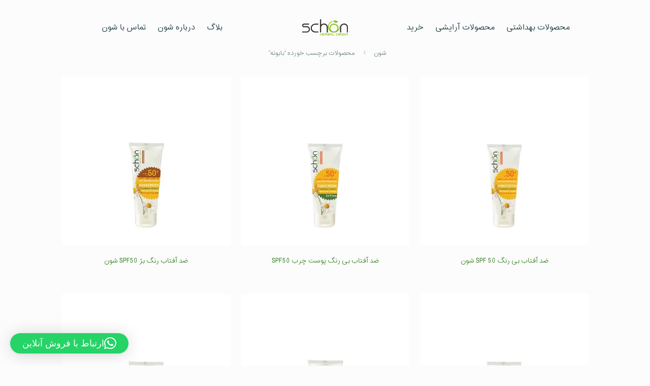

--- FILE ---
content_type: text/html; charset=UTF-8
request_url: https://schon.ir/product-tag/chamomile/
body_size: 30260
content:
<!DOCTYPE html>
<html dir="rtl" lang="fa-IR" class="no-js " >

<head>

<meta charset="UTF-8" />
<link rel="alternate" hreflang="fa-IR" href="https://schon.ir/product-tag/chamomile/"/>
<meta name='robots' content='index, follow, max-image-preview:large, max-snippet:-1, max-video-preview:-1' />
	<style>img:is([sizes="auto" i], [sizes^="auto," i]) { contain-intrinsic-size: 3000px 1500px }</style>
	<meta name="format-detection" content="telephone=no">
<meta name="viewport" content="width=device-width, initial-scale=1, maximum-scale=1" />
<link rel="shortcut icon" href="https://schon.ir/wp-content/uploads/2019/01/3-loo.png" type="image/x-icon" />
<link rel="apple-touch-icon" href="https://schon.ir/wp-content/uploads/2019/01/3-loo.png" />
<meta name="theme-color" content="#ffffff" media="(prefers-color-scheme: light)">
<meta name="theme-color" content="#ffffff" media="(prefers-color-scheme: dark)">

	<!-- This site is optimized with the Yoast SEO plugin v24.4 - https://yoast.com/wordpress/plugins/seo/ -->
	<title>محصولات حاوی بابونه &#8211; محصولات گیاهی شون</title>
	<link rel="canonical" href="https://schon.ir/product-tag/chamomile/" />
	<meta property="og:locale" content="fa_IR" />
	<meta property="og:type" content="article" />
	<meta property="og:title" content="محصولات حاوی بابونه &#8211; محصولات گیاهی شون" />
	<meta property="og:url" content="https://schon.ir/product-tag/chamomile/" />
	<meta property="og:site_name" content="محصولات گیاهی شون" />
	<meta property="og:image" content="https://schon.ir/wp-content/uploads/2016/04/cropped-schon-products-logo.png" />
	<meta name="twitter:card" content="summary_large_image" />
	<meta name="twitter:site" content="@schon_ir" />
	<script type="application/ld+json" class="yoast-schema-graph">{"@context":"https://schema.org","@graph":[{"@type":"CollectionPage","@id":"https://schon.ir/product-tag/chamomile/","url":"https://schon.ir/product-tag/chamomile/","name":"محصولات حاوی بابونه &#8211; محصولات گیاهی شون","isPartOf":{"@id":"https://schon.ir/#website"},"primaryImageOfPage":{"@id":"https://schon.ir/product-tag/chamomile/#primaryimage"},"image":{"@id":"https://schon.ir/product-tag/chamomile/#primaryimage"},"thumbnailUrl":"https://schon.ir/wp-content/uploads/2016/04/SunScreen-Invisible-1-jpg.webp","breadcrumb":{"@id":"https://schon.ir/product-tag/chamomile/#breadcrumb"},"inLanguage":"fa-IR"},{"@type":"ImageObject","inLanguage":"fa-IR","@id":"https://schon.ir/product-tag/chamomile/#primaryimage","url":"https://schon.ir/wp-content/uploads/2016/04/SunScreen-Invisible-1-jpg.webp","contentUrl":"https://schon.ir/wp-content/uploads/2016/04/SunScreen-Invisible-1-jpg.webp","width":500,"height":500,"caption":"ضد آفتاب بی رنگ"},{"@type":"BreadcrumbList","@id":"https://schon.ir/product-tag/chamomile/#breadcrumb","itemListElement":[{"@type":"ListItem","position":1,"name":"خانه","item":"https://schon.ir/"},{"@type":"ListItem","position":2,"name":"بابونه"}]},{"@type":"WebSite","@id":"https://schon.ir/#website","url":"https://schon.ir/","name":"محصولات گیاهی شون","description":"طبیعت شروع زیبایی است","alternateName":"شون","potentialAction":[{"@type":"SearchAction","target":{"@type":"EntryPoint","urlTemplate":"https://schon.ir/?s={search_term_string}"},"query-input":{"@type":"PropertyValueSpecification","valueRequired":true,"valueName":"search_term_string"}}],"inLanguage":"fa-IR"}]}</script>
	<!-- / Yoast SEO plugin. -->


<link rel="alternate" type="application/rss+xml" title="محصولات گیاهی شون &raquo; خوراک" href="https://schon.ir/feed/" />
<link rel="alternate" type="application/rss+xml" title="محصولات گیاهی شون &raquo; خوراک دیدگاه‌ها" href="https://schon.ir/comments/feed/" />
<link rel="alternate" type="application/rss+xml" title="خوراک محصولات گیاهی شون &raquo; بابونه برچسب" href="https://schon.ir/product-tag/chamomile/feed/" />
<script type="text/javascript">
/* <![CDATA[ */
window._wpemojiSettings = {"baseUrl":"https:\/\/s.w.org\/images\/core\/emoji\/16.0.1\/72x72\/","ext":".png","svgUrl":"https:\/\/s.w.org\/images\/core\/emoji\/16.0.1\/svg\/","svgExt":".svg","source":{"concatemoji":"https:\/\/schon.ir\/wp-includes\/js\/wp-emoji-release.min.js?ver=6.8.3"}};
/*! This file is auto-generated */
!function(s,n){var o,i,e;function c(e){try{var t={supportTests:e,timestamp:(new Date).valueOf()};sessionStorage.setItem(o,JSON.stringify(t))}catch(e){}}function p(e,t,n){e.clearRect(0,0,e.canvas.width,e.canvas.height),e.fillText(t,0,0);var t=new Uint32Array(e.getImageData(0,0,e.canvas.width,e.canvas.height).data),a=(e.clearRect(0,0,e.canvas.width,e.canvas.height),e.fillText(n,0,0),new Uint32Array(e.getImageData(0,0,e.canvas.width,e.canvas.height).data));return t.every(function(e,t){return e===a[t]})}function u(e,t){e.clearRect(0,0,e.canvas.width,e.canvas.height),e.fillText(t,0,0);for(var n=e.getImageData(16,16,1,1),a=0;a<n.data.length;a++)if(0!==n.data[a])return!1;return!0}function f(e,t,n,a){switch(t){case"flag":return n(e,"\ud83c\udff3\ufe0f\u200d\u26a7\ufe0f","\ud83c\udff3\ufe0f\u200b\u26a7\ufe0f")?!1:!n(e,"\ud83c\udde8\ud83c\uddf6","\ud83c\udde8\u200b\ud83c\uddf6")&&!n(e,"\ud83c\udff4\udb40\udc67\udb40\udc62\udb40\udc65\udb40\udc6e\udb40\udc67\udb40\udc7f","\ud83c\udff4\u200b\udb40\udc67\u200b\udb40\udc62\u200b\udb40\udc65\u200b\udb40\udc6e\u200b\udb40\udc67\u200b\udb40\udc7f");case"emoji":return!a(e,"\ud83e\udedf")}return!1}function g(e,t,n,a){var r="undefined"!=typeof WorkerGlobalScope&&self instanceof WorkerGlobalScope?new OffscreenCanvas(300,150):s.createElement("canvas"),o=r.getContext("2d",{willReadFrequently:!0}),i=(o.textBaseline="top",o.font="600 32px Arial",{});return e.forEach(function(e){i[e]=t(o,e,n,a)}),i}function t(e){var t=s.createElement("script");t.src=e,t.defer=!0,s.head.appendChild(t)}"undefined"!=typeof Promise&&(o="wpEmojiSettingsSupports",i=["flag","emoji"],n.supports={everything:!0,everythingExceptFlag:!0},e=new Promise(function(e){s.addEventListener("DOMContentLoaded",e,{once:!0})}),new Promise(function(t){var n=function(){try{var e=JSON.parse(sessionStorage.getItem(o));if("object"==typeof e&&"number"==typeof e.timestamp&&(new Date).valueOf()<e.timestamp+604800&&"object"==typeof e.supportTests)return e.supportTests}catch(e){}return null}();if(!n){if("undefined"!=typeof Worker&&"undefined"!=typeof OffscreenCanvas&&"undefined"!=typeof URL&&URL.createObjectURL&&"undefined"!=typeof Blob)try{var e="postMessage("+g.toString()+"("+[JSON.stringify(i),f.toString(),p.toString(),u.toString()].join(",")+"));",a=new Blob([e],{type:"text/javascript"}),r=new Worker(URL.createObjectURL(a),{name:"wpTestEmojiSupports"});return void(r.onmessage=function(e){c(n=e.data),r.terminate(),t(n)})}catch(e){}c(n=g(i,f,p,u))}t(n)}).then(function(e){for(var t in e)n.supports[t]=e[t],n.supports.everything=n.supports.everything&&n.supports[t],"flag"!==t&&(n.supports.everythingExceptFlag=n.supports.everythingExceptFlag&&n.supports[t]);n.supports.everythingExceptFlag=n.supports.everythingExceptFlag&&!n.supports.flag,n.DOMReady=!1,n.readyCallback=function(){n.DOMReady=!0}}).then(function(){return e}).then(function(){var e;n.supports.everything||(n.readyCallback(),(e=n.source||{}).concatemoji?t(e.concatemoji):e.wpemoji&&e.twemoji&&(t(e.twemoji),t(e.wpemoji)))}))}((window,document),window._wpemojiSettings);
/* ]]> */
</script>
<style id='wp-emoji-styles-inline-css' type='text/css'>

	img.wp-smiley, img.emoji {
		display: inline !important;
		border: none !important;
		box-shadow: none !important;
		height: 1em !important;
		width: 1em !important;
		margin: 0 0.07em !important;
		vertical-align: -0.1em !important;
		background: none !important;
		padding: 0 !important;
	}
</style>
<link rel='stylesheet' id='wp-components-rtl-css' href='https://schon.ir/wp-includes/css/dist/components/style-rtl.min.css?ver=6.8.3' type='text/css' media='all' />
<link rel='stylesheet' id='wp-preferences-css' href='https://schon.ir/wp-includes/css/dist/preferences/style.min.css?ver=6.8.3' type='text/css' media='all' />
<link rel='stylesheet' id='wp-block-editor-rtl-css' href='https://schon.ir/wp-includes/css/dist/block-editor/style-rtl.min.css?ver=6.8.3' type='text/css' media='all' />
<link rel='stylesheet' id='popup-maker-block-library-style-css' href='https://schon.ir/wp-content/plugins/popup-maker/dist/packages/block-library-style-rtl.css?ver=dbea705cfafe089d65f1' type='text/css' media='all' />
<link rel='stylesheet' id='contact-form-7-css' href='https://schon.ir/wp-content/plugins/contact-form-7/includes/css/styles.css?ver=6.1.3' type='text/css' media='all' />
<link rel='stylesheet' id='contact-form-7-rtl-css' href='https://schon.ir/wp-content/plugins/contact-form-7/includes/css/styles-rtl.css?ver=6.1.3' type='text/css' media='all' />
<link rel='stylesheet' id='woocommerce-layout-rtl-css' href='https://schon.ir/wp-content/plugins/woocommerce/assets/css/woocommerce-layout-rtl.css?ver=10.0.5' type='text/css' media='all' />
<link rel='stylesheet' id='woocommerce-smallscreen-rtl-css' href='https://schon.ir/wp-content/plugins/woocommerce/assets/css/woocommerce-smallscreen-rtl.css?ver=10.0.5' type='text/css' media='only screen and (max-width: 768px)' />
<link rel='stylesheet' id='woocommerce-general-rtl-css' href='https://schon.ir/wp-content/plugins/woocommerce/assets/css/woocommerce-rtl.css?ver=10.0.5' type='text/css' media='all' />
<style id='woocommerce-inline-inline-css' type='text/css'>
.woocommerce form .form-row .required { visibility: visible; }
</style>
<link rel='stylesheet' id='brands-styles-css' href='https://schon.ir/wp-content/plugins/woocommerce/assets/css/brands.css?ver=10.0.5' type='text/css' media='all' />
<link rel='stylesheet' id='mfn-be-css' href='https://schon.ir/wp-content/themes/betheme/css/be.css?ver=27.1.1' type='text/css' media='all' />
<link rel='stylesheet' id='mfn-animations-css' href='https://schon.ir/wp-content/themes/betheme/assets/animations/animations.min.css?ver=27.1.1' type='text/css' media='all' />
<link rel='stylesheet' id='mfn-font-awesome-css' href='https://schon.ir/wp-content/themes/betheme/fonts/fontawesome/fontawesome.css?ver=27.1.1' type='text/css' media='all' />
<link rel='stylesheet' id='mfn-jplayer-css' href='https://schon.ir/wp-content/themes/betheme/assets/jplayer/css/jplayer.blue.monday.min.css?ver=27.1.1' type='text/css' media='all' />
<link rel='stylesheet' id='mfn-responsive-css' href='https://schon.ir/wp-content/themes/betheme/css/responsive.css?ver=27.1.1' type='text/css' media='all' />
<link rel='stylesheet' id='mfn-woo-css' href='https://schon.ir/wp-content/themes/betheme/css/woocommerce.css?ver=27.1.1' type='text/css' media='all' />
<link rel='stylesheet' id='tablepress-default-css' href='https://schon.ir/wp-content/plugins/tablepress/css/build/default-rtl.css?ver=3.1.3' type='text/css' media='all' />
<link rel='stylesheet' id='tablepress-custom-css' href='https://schon.ir/wp-content/tablepress-custom.min.css?ver=33' type='text/css' media='all' />
<style id='mfn-dynamic-inline-css' type='text/css'>
@font-face{font-family:"IRANSans";src:url("https://schon.ir/wp-content/uploads/2016/01/IRANSans.woff") format("woff");font-weight:normal;font-style:normal;font-display:swap}
html{background-color:#FCFCFC}#Wrapper,#Content,.mfn-popup .mfn-popup-content,.mfn-off-canvas-sidebar .mfn-off-canvas-content-wrapper,.mfn-cart-holder,.mfn-header-login,#Top_bar .search_wrapper,#Top_bar .top_bar_right .mfn-live-search-box,.column_livesearch .mfn-live-search-wrapper,.column_livesearch .mfn-live-search-box{background-color:#FCFCFC}.layout-boxed.mfn-bebuilder-header.mfn-ui #Wrapper .mfn-only-sample-content{background-color:#FCFCFC}body:not(.template-slider) #Header{min-height:0px}body.header-below:not(.template-slider) #Header{padding-top:0px}#Subheader{padding:80px 0 0px 0}#Footer .widgets_wrapper{padding:70px 0}body,button,span.date_label,.timeline_items li h3 span,input[type="submit"],input[type="reset"],input[type="button"],input[type="date"],input[type="text"],input[type="password"],input[type="tel"],input[type="email"],textarea,select,.offer_li .title h3,.mfn-menu-item-megamenu{font-family:"IRANSans",-apple-system,BlinkMacSystemFont,"Segoe UI",Roboto,Oxygen-Sans,Ubuntu,Cantarell,"Helvetica Neue",sans-serif}#menu > ul > li > a,a.action_button,#overlay-menu ul li a{font-family:"IRANSans",-apple-system,BlinkMacSystemFont,"Segoe UI",Roboto,Oxygen-Sans,Ubuntu,Cantarell,"Helvetica Neue",sans-serif}#Subheader .title{font-family:"IRANSans",-apple-system,BlinkMacSystemFont,"Segoe UI",Roboto,Oxygen-Sans,Ubuntu,Cantarell,"Helvetica Neue",sans-serif}h1,h2,h3,h4,.text-logo #logo{font-family:"IRANSans",-apple-system,BlinkMacSystemFont,"Segoe UI",Roboto,Oxygen-Sans,Ubuntu,Cantarell,"Helvetica Neue",sans-serif}h5,h6{font-family:"IRANSans",-apple-system,BlinkMacSystemFont,"Segoe UI",Roboto,Oxygen-Sans,Ubuntu,Cantarell,"Helvetica Neue",sans-serif}blockquote{font-family:"IRANSans",-apple-system,BlinkMacSystemFont,"Segoe UI",Roboto,Oxygen-Sans,Ubuntu,Cantarell,"Helvetica Neue",sans-serif}.chart_box .chart .num,.counter .desc_wrapper .number-wrapper,.how_it_works .image .number,.pricing-box .plan-header .price,.quick_fact .number-wrapper,.woocommerce .product div.entry-summary .price{font-family:"IRANSans",-apple-system,BlinkMacSystemFont,"Segoe UI",Roboto,Oxygen-Sans,Ubuntu,Cantarell,"Helvetica Neue",sans-serif}body,.mfn-menu-item-megamenu{font-size:13px;line-height:31px;font-weight:400;letter-spacing:0px}.big{font-size:16px;line-height:34px;font-weight:400;letter-spacing:0px}#menu > ul > li > a,a.action_button,#overlay-menu ul li a{font-size:15px;font-weight:400;letter-spacing:0px}#overlay-menu ul li a{line-height:22.5px}#Subheader .title{font-size:22px;line-height:40px;font-weight:400;letter-spacing:0px}h1,.text-logo #logo{font-size:22px;line-height:40px;font-weight:400;letter-spacing:0px}h2{font-size:20px;line-height:38px;font-weight:400;letter-spacing:0px}h3,.woocommerce ul.products li.product h3,.woocommerce #customer_login h2{font-size:18px;line-height:36px;font-weight:300;letter-spacing:0px}h4,.woocommerce .woocommerce-order-details__title,.woocommerce .wc-bacs-bank-details-heading,.woocommerce .woocommerce-customer-details h2{font-size:16px;line-height:34px;font-weight:500;letter-spacing:0px}h5{font-size:14px;line-height:32px;font-weight:700;letter-spacing:0px}h6{font-size:12px;line-height:30px;font-weight:400;letter-spacing:0px}#Intro .intro-title{font-size:22px;line-height:40px;font-weight:400;letter-spacing:0px}@media only screen and (min-width:768px) and (max-width:959px){body,.mfn-menu-item-megamenu{font-size:13px;line-height:26px;font-weight:400;letter-spacing:0px}.big{font-size:14px;line-height:29px;font-weight:400;letter-spacing:0px}#menu > ul > li > a,a.action_button,#overlay-menu ul li a{font-size:13px;font-weight:400;letter-spacing:0px}#overlay-menu ul li a{line-height:19.5px}#Subheader .title{font-size:19px;line-height:34px;font-weight:400;letter-spacing:0px}h1,.text-logo #logo{font-size:19px;line-height:34px;font-weight:400;letter-spacing:0px}h2{font-size:17px;line-height:32px;font-weight:400;letter-spacing:0px}h3,.woocommerce ul.products li.product h3,.woocommerce #customer_login h2{font-size:15px;line-height:31px;font-weight:300;letter-spacing:0px}h4,.woocommerce .woocommerce-order-details__title,.woocommerce .wc-bacs-bank-details-heading,.woocommerce .woocommerce-customer-details h2{font-size:14px;line-height:29px;font-weight:500;letter-spacing:0px}h5{font-size:13px;line-height:27px;font-weight:700;letter-spacing:0px}h6{font-size:13px;line-height:26px;font-weight:400;letter-spacing:0px}#Intro .intro-title{font-size:19px;line-height:34px;font-weight:400;letter-spacing:0px}blockquote{font-size:15px}.chart_box .chart .num{font-size:45px;line-height:45px}.counter .desc_wrapper .number-wrapper{font-size:45px;line-height:45px}.counter .desc_wrapper .title{font-size:14px;line-height:18px}.faq .question .title{font-size:14px}.fancy_heading .title{font-size:38px;line-height:38px}.offer .offer_li .desc_wrapper .title h3{font-size:32px;line-height:32px}.offer_thumb_ul li.offer_thumb_li .desc_wrapper .title h3{font-size:32px;line-height:32px}.pricing-box .plan-header h2{font-size:27px;line-height:27px}.pricing-box .plan-header .price > span{font-size:40px;line-height:40px}.pricing-box .plan-header .price sup.currency{font-size:18px;line-height:18px}.pricing-box .plan-header .price sup.period{font-size:14px;line-height:14px}.quick_fact .number-wrapper{font-size:80px;line-height:80px}.trailer_box .desc h2{font-size:27px;line-height:27px}.widget > h3{font-size:17px;line-height:20px}}@media only screen and (min-width:480px) and (max-width:767px){body,.mfn-menu-item-megamenu{font-size:13px;line-height:23px;font-weight:400;letter-spacing:0px}.big{font-size:13px;line-height:26px;font-weight:400;letter-spacing:0px}#menu > ul > li > a,a.action_button,#overlay-menu ul li a{font-size:13px;font-weight:400;letter-spacing:0px}#overlay-menu ul li a{line-height:19.5px}#Subheader .title{font-size:17px;line-height:30px;font-weight:400;letter-spacing:0px}h1,.text-logo #logo{font-size:17px;line-height:30px;font-weight:400;letter-spacing:0px}h2{font-size:15px;line-height:29px;font-weight:400;letter-spacing:0px}h3,.woocommerce ul.products li.product h3,.woocommerce #customer_login h2{font-size:14px;line-height:27px;font-weight:300;letter-spacing:0px}h4,.woocommerce .woocommerce-order-details__title,.woocommerce .wc-bacs-bank-details-heading,.woocommerce .woocommerce-customer-details h2{font-size:13px;line-height:26px;font-weight:500;letter-spacing:0px}h5{font-size:13px;line-height:24px;font-weight:700;letter-spacing:0px}h6{font-size:13px;line-height:23px;font-weight:400;letter-spacing:0px}#Intro .intro-title{font-size:17px;line-height:30px;font-weight:400;letter-spacing:0px}blockquote{font-size:14px}.chart_box .chart .num{font-size:40px;line-height:40px}.counter .desc_wrapper .number-wrapper{font-size:40px;line-height:40px}.counter .desc_wrapper .title{font-size:13px;line-height:16px}.faq .question .title{font-size:13px}.fancy_heading .title{font-size:34px;line-height:34px}.offer .offer_li .desc_wrapper .title h3{font-size:28px;line-height:28px}.offer_thumb_ul li.offer_thumb_li .desc_wrapper .title h3{font-size:28px;line-height:28px}.pricing-box .plan-header h2{font-size:24px;line-height:24px}.pricing-box .plan-header .price > span{font-size:34px;line-height:34px}.pricing-box .plan-header .price sup.currency{font-size:16px;line-height:16px}.pricing-box .plan-header .price sup.period{font-size:13px;line-height:13px}.quick_fact .number-wrapper{font-size:70px;line-height:70px}.trailer_box .desc h2{font-size:24px;line-height:24px}.widget > h3{font-size:16px;line-height:19px}}@media only screen and (max-width:479px){body,.mfn-menu-item-megamenu{font-size:13px;line-height:19px;font-weight:400;letter-spacing:0px}.big{font-size:13px;line-height:20px;font-weight:400;letter-spacing:0px}#menu > ul > li > a,a.action_button,#overlay-menu ul li a{font-size:13px;font-weight:400;letter-spacing:0px}#overlay-menu ul li a{line-height:19.5px}#Subheader .title{font-size:13px;line-height:24px;font-weight:400;letter-spacing:0px}h1,.text-logo #logo{font-size:13px;line-height:24px;font-weight:400;letter-spacing:0px}h2{font-size:13px;line-height:23px;font-weight:400;letter-spacing:0px}h3,.woocommerce ul.products li.product h3,.woocommerce #customer_login h2{font-size:13px;line-height:22px;font-weight:300;letter-spacing:0px}h4,.woocommerce .woocommerce-order-details__title,.woocommerce .wc-bacs-bank-details-heading,.woocommerce .woocommerce-customer-details h2{font-size:13px;line-height:20px;font-weight:500;letter-spacing:0px}h5{font-size:13px;line-height:19px;font-weight:700;letter-spacing:0px}h6{font-size:13px;line-height:19px;font-weight:400;letter-spacing:0px}#Intro .intro-title{font-size:13px;line-height:24px;font-weight:400;letter-spacing:0px}blockquote{font-size:13px}.chart_box .chart .num{font-size:35px;line-height:35px}.counter .desc_wrapper .number-wrapper{font-size:35px;line-height:35px}.counter .desc_wrapper .title{font-size:13px;line-height:26px}.faq .question .title{font-size:13px}.fancy_heading .title{font-size:30px;line-height:30px}.offer .offer_li .desc_wrapper .title h3{font-size:26px;line-height:26px}.offer_thumb_ul li.offer_thumb_li .desc_wrapper .title h3{font-size:26px;line-height:26px}.pricing-box .plan-header h2{font-size:21px;line-height:21px}.pricing-box .plan-header .price > span{font-size:32px;line-height:32px}.pricing-box .plan-header .price sup.currency{font-size:14px;line-height:14px}.pricing-box .plan-header .price sup.period{font-size:13px;line-height:13px}.quick_fact .number-wrapper{font-size:60px;line-height:60px}.trailer_box .desc h2{font-size:21px;line-height:21px}.widget > h3{font-size:15px;line-height:18px}}.with_aside .sidebar.columns{width:20%}.with_aside .sections_group{width:80%}.aside_both .sidebar.columns{width:15%}.aside_both .sidebar.sidebar-1{margin-left:-85%}.aside_both .sections_group{width:70%;margin-left:15%}@media only screen and (min-width:1240px){#Wrapper,.with_aside .content_wrapper{max-width:1080px}body.layout-boxed.mfn-header-scrolled .mfn-header-tmpl.mfn-sticky-layout-width{max-width:1080px;left:0;right:0;margin-left:auto;margin-right:auto}body.layout-boxed:not(.mfn-header-scrolled) .mfn-header-tmpl.mfn-header-layout-width,body.layout-boxed .mfn-header-tmpl.mfn-header-layout-width:not(.mfn-hasSticky){max-width:1080px;left:0;right:0;margin-left:auto;margin-right:auto}body.layout-boxed.mfn-bebuilder-header.mfn-ui .mfn-only-sample-content{max-width:1080px;margin-left:auto;margin-right:auto}.section_wrapper,.container{max-width:1060px}.layout-boxed.header-boxed #Top_bar.is-sticky{max-width:1080px}}@media only screen and (max-width:767px){.content_wrapper .section_wrapper,.container,.four.columns .widget-area{max-width:550px !important}}  .button-default .button,.button-flat .button,.button-round .button{background-color:#f7f7f7;color:#747474}.button-stroke .button{border-color:#f7f7f7;color:#747474}.button-stroke .button:hover{background-color:#f7f7f7;color:#fff}.button-default .button_theme,.button-default button,.button-default input[type="button"],.button-default input[type="reset"],.button-default input[type="submit"],.button-flat .button_theme,.button-flat button,.button-flat input[type="button"],.button-flat input[type="reset"],.button-flat input[type="submit"],.button-round .button_theme,.button-round button,.button-round input[type="button"],.button-round input[type="reset"],.button-round input[type="submit"],.woocommerce #respond input#submit,.woocommerce a.button:not(.default),.woocommerce button.button,.woocommerce input.button,.woocommerce #respond input#submit:hover,.woocommerce a.button:hover,.woocommerce button.button:hover,.woocommerce input.button:hover{color:#ffffff}.button-default #respond input#submit.alt.disabled,.button-default #respond input#submit.alt.disabled:hover,.button-default #respond input#submit.alt:disabled,.button-default #respond input#submit.alt:disabled:hover,.button-default #respond input#submit.alt:disabled[disabled],.button-default #respond input#submit.alt:disabled[disabled]:hover,.button-default a.button.alt.disabled,.button-default a.button.alt.disabled:hover,.button-default a.button.alt:disabled,.button-default a.button.alt:disabled:hover,.button-default a.button.alt:disabled[disabled],.button-default a.button.alt:disabled[disabled]:hover,.button-default button.button.alt.disabled,.button-default button.button.alt.disabled:hover,.button-default button.button.alt:disabled,.button-default button.button.alt:disabled:hover,.button-default button.button.alt:disabled[disabled],.button-default button.button.alt:disabled[disabled]:hover,.button-default input.button.alt.disabled,.button-default input.button.alt.disabled:hover,.button-default input.button.alt:disabled,.button-default input.button.alt:disabled:hover,.button-default input.button.alt:disabled[disabled],.button-default input.button.alt:disabled[disabled]:hover,.button-default #respond input#submit.alt,.button-default a.button.alt,.button-default button.button.alt,.button-default input.button.alt,.button-default #respond input#submit.alt:hover,.button-default a.button.alt:hover,.button-default button.button.alt:hover,.button-default input.button.alt:hover,.button-flat #respond input#submit.alt.disabled,.button-flat #respond input#submit.alt.disabled:hover,.button-flat #respond input#submit.alt:disabled,.button-flat #respond input#submit.alt:disabled:hover,.button-flat #respond input#submit.alt:disabled[disabled],.button-flat #respond input#submit.alt:disabled[disabled]:hover,.button-flat a.button.alt.disabled,.button-flat a.button.alt.disabled:hover,.button-flat a.button.alt:disabled,.button-flat a.button.alt:disabled:hover,.button-flat a.button.alt:disabled[disabled],.button-flat a.button.alt:disabled[disabled]:hover,.button-flat button.button.alt.disabled,.button-flat button.button.alt.disabled:hover,.button-flat button.button.alt:disabled,.button-flat button.button.alt:disabled:hover,.button-flat button.button.alt:disabled[disabled],.button-flat button.button.alt:disabled[disabled]:hover,.button-flat input.button.alt.disabled,.button-flat input.button.alt.disabled:hover,.button-flat input.button.alt:disabled,.button-flat input.button.alt:disabled:hover,.button-flat input.button.alt:disabled[disabled],.button-flat input.button.alt:disabled[disabled]:hover,.button-flat #respond input#submit.alt,.button-flat a.button.alt,.button-flat button.button.alt,.button-flat input.button.alt,.button-flat #respond input#submit.alt:hover,.button-flat a.button.alt:hover,.button-flat button.button.alt:hover,.button-flat input.button.alt:hover,.button-round #respond input#submit.alt.disabled,.button-round #respond input#submit.alt.disabled:hover,.button-round #respond input#submit.alt:disabled,.button-round #respond input#submit.alt:disabled:hover,.button-round #respond input#submit.alt:disabled[disabled],.button-round #respond input#submit.alt:disabled[disabled]:hover,.button-round a.button.alt.disabled,.button-round a.button.alt.disabled:hover,.button-round a.button.alt:disabled,.button-round a.button.alt:disabled:hover,.button-round a.button.alt:disabled[disabled],.button-round a.button.alt:disabled[disabled]:hover,.button-round button.button.alt.disabled,.button-round button.button.alt.disabled:hover,.button-round button.button.alt:disabled,.button-round button.button.alt:disabled:hover,.button-round button.button.alt:disabled[disabled],.button-round button.button.alt:disabled[disabled]:hover,.button-round input.button.alt.disabled,.button-round input.button.alt.disabled:hover,.button-round input.button.alt:disabled,.button-round input.button.alt:disabled:hover,.button-round input.button.alt:disabled[disabled],.button-round input.button.alt:disabled[disabled]:hover,.button-round #respond input#submit.alt,.button-round a.button.alt,.button-round button.button.alt,.button-round input.button.alt,.button-round #respond input#submit.alt:hover,.button-round a.button.alt:hover,.button-round button.button.alt:hover,.button-round input.button.alt:hover{background-color:#072a2e;color:#ffffff}.button-stroke.woocommerce a.button:not(.default),.button-stroke .woocommerce a.button:not(.default),.button-stroke #respond input#submit.alt.disabled,.button-stroke #respond input#submit.alt.disabled:hover,.button-stroke #respond input#submit.alt:disabled,.button-stroke #respond input#submit.alt:disabled:hover,.button-stroke #respond input#submit.alt:disabled[disabled],.button-stroke #respond input#submit.alt:disabled[disabled]:hover,.button-stroke a.button.alt.disabled,.button-stroke a.button.alt.disabled:hover,.button-stroke a.button.alt:disabled,.button-stroke a.button.alt:disabled:hover,.button-stroke a.button.alt:disabled[disabled],.button-stroke a.button.alt:disabled[disabled]:hover,.button-stroke button.button.alt.disabled,.button-stroke button.button.alt.disabled:hover,.button-stroke button.button.alt:disabled,.button-stroke button.button.alt:disabled:hover,.button-stroke button.button.alt:disabled[disabled],.button-stroke button.button.alt:disabled[disabled]:hover,.button-stroke input.button.alt.disabled,.button-stroke input.button.alt.disabled:hover,.button-stroke input.button.alt:disabled,.button-stroke input.button.alt:disabled:hover,.button-stroke input.button.alt:disabled[disabled],.button-stroke input.button.alt:disabled[disabled]:hover,.button-stroke #respond input#submit.alt,.button-stroke a.button.alt,.button-stroke button.button.alt,.button-stroke input.button.alt{border-color:#072a2e;background:none;color:#072a2e}.button-stroke.woocommerce a.button:not(.default):hover,.button-stroke .woocommerce a.button:not(.default):hover,.button-stroke #respond input#submit.alt:hover,.button-stroke a.button.alt:hover,.button-stroke button.button.alt:hover,.button-stroke input.button.alt:hover,.button-stroke a.action_button:hover{background-color:#072a2e;color:#ffffff}.action_button,.action_button:hover{background-color:#f7f7f7;color:#747474}.button-stroke a.action_button{border-color:#f7f7f7}.footer_button{color:#0b5159!important;background-color:transparent;box-shadow:none!important}.footer_button:after{display:none!important}.button-custom.woocommerce .button,.button-custom .button,.button-custom .action_button,.button-custom .footer_button,.button-custom button,.button-custom button.button,.button-custom input[type="button"],.button-custom input[type="reset"],.button-custom input[type="submit"],.button-custom .woocommerce #respond input#submit,.button-custom .woocommerce a.button,.button-custom .woocommerce button.button,.button-custom .woocommerce input.button{font-family:Arial;font-size:14px;line-height:14px;font-weight:400;letter-spacing:0px;padding:12px 20px 12px 20px;border-width:0px;border-radius:0px}body.button-custom .button{color:#626262;background-color:#dbdddf;border-color:transparent}body.button-custom .button:hover{color:#626262;background-color:#d3d3d3;border-color:transparent}body .button-custom .button_theme,body.button-custom .button_theme,.button-custom button,.button-custom input[type="button"],.button-custom input[type="reset"],.button-custom input[type="submit"],.button-custom .woocommerce #respond input#submit,body.button-custom.woocommerce a.button:not(.default),.button-custom .woocommerce button.button,.button-custom .woocommerce input.button,.button-custom .woocommerce a.button_theme:not(.default){color:#ffffff;background-color:#0095eb;border-color:transparent;box-shadow:unset}body .button-custom .button_theme:hover,body.button-custom .button_theme:hover,.button-custom button:hover,.button-custom input[type="button"]:hover,.button-custom input[type="reset"]:hover,.button-custom input[type="submit"]:hover,.button-custom .woocommerce #respond input#submit:hover,body.button-custom.woocommerce a.button:not(.default):hover,.button-custom .woocommerce button.button:hover,.button-custom .woocommerce input.button:hover,.button-custom .woocommerce a.button_theme:not(.default):hover{color:#ffffff;background-color:#007cc3;border-color:transparent}body.button-custom .action_button{color:#626262;background-color:#dbdddf;border-color:transparent;box-shadow:unset}body.button-custom .action_button:hover{color:#626262;background-color:#d3d3d3;border-color:transparent}.button-custom #respond input#submit.alt.disabled,.button-custom #respond input#submit.alt.disabled:hover,.button-custom #respond input#submit.alt:disabled,.button-custom #respond input#submit.alt:disabled:hover,.button-custom #respond input#submit.alt:disabled[disabled],.button-custom #respond input#submit.alt:disabled[disabled]:hover,.button-custom a.button.alt.disabled,.button-custom a.button.alt.disabled:hover,.button-custom a.button.alt:disabled,.button-custom a.button.alt:disabled:hover,.button-custom a.button.alt:disabled[disabled],.button-custom a.button.alt:disabled[disabled]:hover,.button-custom button.button.alt.disabled,.button-custom button.button.alt.disabled:hover,.button-custom button.button.alt:disabled,.button-custom button.button.alt:disabled:hover,.button-custom button.button.alt:disabled[disabled],.button-custom button.button.alt:disabled[disabled]:hover,.button-custom input.button.alt.disabled,.button-custom input.button.alt.disabled:hover,.button-custom input.button.alt:disabled,.button-custom input.button.alt:disabled:hover,.button-custom input.button.alt:disabled[disabled],.button-custom input.button.alt:disabled[disabled]:hover,.button-custom #respond input#submit.alt,.button-custom a.button.alt,.button-custom button.button.alt,.button-custom input.button.alt{line-height:14px;padding:12px 20px 12px 20px;color:#ffffff;background-color:#0095eb;font-family:Arial;font-size:14px;font-weight:400;letter-spacing:0px;border-width:0px;border-radius:0px}.button-custom #respond input#submit.alt:hover,.button-custom a.button.alt:hover,.button-custom button.button.alt:hover,.button-custom input.button.alt:hover,.button-custom a.action_button:hover{color:#ffffff;background-color:#007cc3}#Top_bar #logo,.header-fixed #Top_bar #logo,.header-plain #Top_bar #logo,.header-transparent #Top_bar #logo{height:100px;line-height:100px;padding:5px 0}.logo-overflow #Top_bar:not(.is-sticky) .logo{height:110px}#Top_bar .menu > li > a{padding:25px 0}.menu-highlight:not(.header-creative) #Top_bar .menu > li > a{margin:30px 0}.header-plain:not(.menu-highlight) #Top_bar .menu > li > a span:not(.description){line-height:110px}.header-fixed #Top_bar .menu > li > a{padding:40px 0}@media only screen and (max-width:767px){.mobile-header-mini #Top_bar #logo{height:50px!important;line-height:50px!important;margin:5px 0}}#Top_bar #logo img.svg{width:100px}.image_frame,.wp-caption{border-width:0px}.alert{border-radius:0px}#Top_bar .top_bar_right .top-bar-right-input input{width:200px}.mfn-live-search-box .mfn-live-search-list{max-height:300px}#Side_slide{right:-250px;width:250px}#Side_slide.left{left:-250px}.blog-teaser li .desc-wrapper .desc{background-position-y:-1px}@media only screen and ( max-width:767px ){}@media only screen and (min-width:1240px){body:not(.header-simple) #Top_bar #menu{display:block!important}.tr-menu #Top_bar #menu{background:none!important}#Top_bar .menu > li > ul.mfn-megamenu > li{float:left}#Top_bar .menu > li > ul.mfn-megamenu > li.mfn-megamenu-cols-1{width:100%}#Top_bar .menu > li > ul.mfn-megamenu > li.mfn-megamenu-cols-2{width:50%}#Top_bar .menu > li > ul.mfn-megamenu > li.mfn-megamenu-cols-3{width:33.33%}#Top_bar .menu > li > ul.mfn-megamenu > li.mfn-megamenu-cols-4{width:25%}#Top_bar .menu > li > ul.mfn-megamenu > li.mfn-megamenu-cols-5{width:20%}#Top_bar .menu > li > ul.mfn-megamenu > li.mfn-megamenu-cols-6{width:16.66%}#Top_bar .menu > li > ul.mfn-megamenu > li > ul{display:block!important;position:inherit;left:auto;top:auto;border-width:0 1px 0 0}#Top_bar .menu > li > ul.mfn-megamenu > li:last-child > ul{border:0}#Top_bar .menu > li > ul.mfn-megamenu > li > ul li{width:auto}#Top_bar .menu > li > ul.mfn-megamenu a.mfn-megamenu-title{text-transform:uppercase;font-weight:400;background:none}#Top_bar .menu > li > ul.mfn-megamenu a .menu-arrow{display:none}.menuo-right #Top_bar .menu > li > ul.mfn-megamenu{left:0;width:98%!important;margin:0 1%;padding:20px 0}.menuo-right #Top_bar .menu > li > ul.mfn-megamenu-bg{box-sizing:border-box}#Top_bar .menu > li > ul.mfn-megamenu-bg{padding:20px 166px 20px 20px;background-repeat:no-repeat;background-position:right bottom}.rtl #Top_bar .menu > li > ul.mfn-megamenu-bg{padding-left:166px;padding-right:20px;background-position:left bottom}#Top_bar .menu > li > ul.mfn-megamenu-bg > li{background:none}#Top_bar .menu > li > ul.mfn-megamenu-bg > li a{border:none}#Top_bar .menu > li > ul.mfn-megamenu-bg > li > ul{background:none!important;-webkit-box-shadow:0 0 0 0;-moz-box-shadow:0 0 0 0;box-shadow:0 0 0 0}.mm-vertical #Top_bar .container{position:relative}.mm-vertical #Top_bar .top_bar_left{position:static}.mm-vertical #Top_bar .menu > li ul{box-shadow:0 0 0 0 transparent!important;background-image:none}.mm-vertical #Top_bar .menu > li > ul.mfn-megamenu{padding:20px 0}.mm-vertical.header-plain #Top_bar .menu > li > ul.mfn-megamenu{width:100%!important;margin:0}.mm-vertical #Top_bar .menu > li > ul.mfn-megamenu > li{display:table-cell;float:none!important;width:10%;padding:0 15px;border-right:1px solid rgba(0,0,0,0.05)}.mm-vertical #Top_bar .menu > li > ul.mfn-megamenu > li:last-child{border-right-width:0}.mm-vertical #Top_bar .menu > li > ul.mfn-megamenu > li.hide-border{border-right-width:0}.mm-vertical #Top_bar .menu > li > ul.mfn-megamenu > li a{border-bottom-width:0;padding:9px 15px;line-height:120%}.mm-vertical #Top_bar .menu > li > ul.mfn-megamenu a.mfn-megamenu-title{font-weight:700}.rtl .mm-vertical #Top_bar .menu > li > ul.mfn-megamenu > li:first-child{border-right-width:0}.rtl .mm-vertical #Top_bar .menu > li > ul.mfn-megamenu > li:last-child{border-right-width:1px}body.header-shop #Top_bar #menu{display:flex!important}.header-shop #Top_bar.is-sticky .top_bar_row_second{display:none}.header-plain:not(.menuo-right) #Header .top_bar_left{width:auto!important}.header-stack.header-center #Top_bar #menu{display:inline-block!important}.header-simple #Top_bar #menu{display:none;height:auto;width:300px;bottom:auto;top:100%;right:1px;position:absolute;margin:0}.header-simple #Header a.responsive-menu-toggle{display:block;right:10px}.header-simple #Top_bar #menu > ul{width:100%;float:left}.header-simple #Top_bar #menu ul li{width:100%;padding-bottom:0;border-right:0;position:relative}.header-simple #Top_bar #menu ul li a{padding:0 20px;margin:0;display:block;height:auto;line-height:normal;border:none}.header-simple #Top_bar #menu ul li a:not(.menu-toggle):after{display:none}.header-simple #Top_bar #menu ul li a span{border:none;line-height:44px;display:inline;padding:0}.header-simple #Top_bar #menu ul li.submenu .menu-toggle{display:block;position:absolute;right:0;top:0;width:44px;height:44px;line-height:44px;font-size:30px;font-weight:300;text-align:center;cursor:pointer;color:#444;opacity:0.33;transform:unset}.header-simple #Top_bar #menu ul li.submenu .menu-toggle:after{content:"+";position:static}.header-simple #Top_bar #menu ul li.hover > .menu-toggle:after{content:"-"}.header-simple #Top_bar #menu ul li.hover a{border-bottom:0}.header-simple #Top_bar #menu ul.mfn-megamenu li .menu-toggle{display:none}.header-simple #Top_bar #menu ul li ul{position:relative!important;left:0!important;top:0;padding:0;margin:0!important;width:auto!important;background-image:none}.header-simple #Top_bar #menu ul li ul li{width:100%!important;display:block;padding:0}.header-simple #Top_bar #menu ul li ul li a{padding:0 20px 0 30px}.header-simple #Top_bar #menu ul li ul li a .menu-arrow{display:none}.header-simple #Top_bar #menu ul li ul li a span{padding:0}.header-simple #Top_bar #menu ul li ul li a span:after{display:none!important}.header-simple #Top_bar .menu > li > ul.mfn-megamenu a.mfn-megamenu-title{text-transform:uppercase;font-weight:400}.header-simple #Top_bar .menu > li > ul.mfn-megamenu > li > ul{display:block!important;position:inherit;left:auto;top:auto}.header-simple #Top_bar #menu ul li ul li ul{border-left:0!important;padding:0;top:0}.header-simple #Top_bar #menu ul li ul li ul li a{padding:0 20px 0 40px}.rtl.header-simple #Top_bar #menu{left:1px;right:auto}.rtl.header-simple #Top_bar a.responsive-menu-toggle{left:10px;right:auto}.rtl.header-simple #Top_bar #menu ul li.submenu .menu-toggle{left:0;right:auto}.rtl.header-simple #Top_bar #menu ul li ul{left:auto!important;right:0!important}.rtl.header-simple #Top_bar #menu ul li ul li a{padding:0 30px 0 20px}.rtl.header-simple #Top_bar #menu ul li ul li ul li a{padding:0 40px 0 20px}.menu-highlight #Top_bar .menu > li{margin:0 2px}.menu-highlight:not(.header-creative) #Top_bar .menu > li > a{padding:0;-webkit-border-radius:5px;border-radius:5px}.menu-highlight #Top_bar .menu > li > a:after{display:none}.menu-highlight #Top_bar .menu > li > a span:not(.description){line-height:50px}.menu-highlight #Top_bar .menu > li > a span.description{display:none}.menu-highlight.header-stack #Top_bar .menu > li > a{margin:10px 0!important}.menu-highlight.header-stack #Top_bar .menu > li > a span:not(.description){line-height:40px}.menu-highlight.header-simple #Top_bar #menu ul li,.menu-highlight.header-creative #Top_bar #menu ul li{margin:0}.menu-highlight.header-simple #Top_bar #menu ul li > a,.menu-highlight.header-creative #Top_bar #menu ul li > a{-webkit-border-radius:0;border-radius:0}.menu-highlight:not(.header-fixed):not(.header-simple) #Top_bar.is-sticky .menu > li > a{margin:10px 0!important;padding:5px 0!important}.menu-highlight:not(.header-fixed):not(.header-simple) #Top_bar.is-sticky .menu > li > a span{line-height:30px!important}.header-modern.menu-highlight.menuo-right .menu_wrapper{margin-right:20px}.menu-line-below #Top_bar .menu > li > a:not(.menu-toggle):after{top:auto;bottom:-4px}.menu-line-below #Top_bar.is-sticky .menu > li > a:not(.menu-toggle):after{top:auto;bottom:-4px}.menu-line-below-80 #Top_bar:not(.is-sticky) .menu > li > a:not(.menu-toggle):after{height:4px;left:10%;top:50%;margin-top:20px;width:80%}.menu-line-below-80-1 #Top_bar:not(.is-sticky) .menu > li > a:not(.menu-toggle):after{height:1px;left:10%;top:50%;margin-top:20px;width:80%}.menu-link-color #Top_bar .menu > li > a:not(.menu-toggle):after{display:none!important}.menu-arrow-top #Top_bar .menu > li > a:after{background:none repeat scroll 0 0 rgba(0,0,0,0)!important;border-color:#ccc transparent transparent;border-style:solid;border-width:7px 7px 0;display:block;height:0;left:50%;margin-left:-7px;top:0!important;width:0}.menu-arrow-top #Top_bar.is-sticky .menu > li > a:after{top:0!important}.menu-arrow-bottom #Top_bar .menu > li > a:after{background:none!important;border-color:transparent transparent #ccc;border-style:solid;border-width:0 7px 7px;display:block;height:0;left:50%;margin-left:-7px;top:auto;bottom:0;width:0}.menu-arrow-bottom #Top_bar.is-sticky .menu > li > a:after{top:auto;bottom:0}.menuo-no-borders #Top_bar .menu > li > a span{border-width:0!important}.menuo-no-borders #Header_creative #Top_bar .menu > li > a span{border-bottom-width:0}.menuo-no-borders.header-plain #Top_bar a#header_cart,.menuo-no-borders.header-plain #Top_bar a#search_button,.menuo-no-borders.header-plain #Top_bar .wpml-languages,.menuo-no-borders.header-plain #Top_bar a.action_button{border-width:0}.menuo-right #Top_bar .menu_wrapper{float:right}.menuo-right.header-stack:not(.header-center) #Top_bar .menu_wrapper{margin-right:150px}body.header-creative{padding-left:50px}body.header-creative.header-open{padding-left:250px}body.error404,body.under-construction,body.template-blank,body.under-construction.header-rtl.header-creative.header-open{padding-left:0!important;padding-right:0!important}.header-creative.footer-fixed #Footer,.header-creative.footer-sliding #Footer,.header-creative.footer-stick #Footer.is-sticky{box-sizing:border-box;padding-left:50px}.header-open.footer-fixed #Footer,.header-open.footer-sliding #Footer,.header-creative.footer-stick #Footer.is-sticky{padding-left:250px}.header-rtl.header-creative.footer-fixed #Footer,.header-rtl.header-creative.footer-sliding #Footer,.header-rtl.header-creative.footer-stick #Footer.is-sticky{padding-left:0;padding-right:50px}.header-rtl.header-open.footer-fixed #Footer,.header-rtl.header-open.footer-sliding #Footer,.header-rtl.header-creative.footer-stick #Footer.is-sticky{padding-right:250px}#Header_creative{background-color:#fff;position:fixed;width:250px;height:100%;left:-200px;top:0;z-index:9002;-webkit-box-shadow:2px 0 4px 2px rgba(0,0,0,.15);box-shadow:2px 0 4px 2px rgba(0,0,0,.15)}#Header_creative .container{width:100%}#Header_creative .creative-wrapper{opacity:0;margin-right:50px}#Header_creative a.creative-menu-toggle{display:block;width:34px;height:34px;line-height:34px;font-size:22px;text-align:center;position:absolute;top:10px;right:8px;border-radius:3px}.admin-bar #Header_creative a.creative-menu-toggle{top:42px}#Header_creative #Top_bar{position:static;width:100%}#Header_creative #Top_bar .top_bar_left{width:100%!important;float:none}#Header_creative #Top_bar .logo{float:none;text-align:center;margin:15px 0}#Header_creative #Top_bar #menu{background-color:transparent}#Header_creative #Top_bar .menu_wrapper{float:none;margin:0 0 30px}#Header_creative #Top_bar .menu > li{width:100%;float:none;position:relative}#Header_creative #Top_bar .menu > li > a{padding:0;text-align:center}#Header_creative #Top_bar .menu > li > a:after{display:none}#Header_creative #Top_bar .menu > li > a span{border-right:0;border-bottom-width:1px;line-height:38px}#Header_creative #Top_bar .menu li ul{left:100%;right:auto;top:0;box-shadow:2px 2px 2px 0 rgba(0,0,0,0.03);-webkit-box-shadow:2px 2px 2px 0 rgba(0,0,0,0.03)}#Header_creative #Top_bar .menu > li > ul.mfn-megamenu{margin:0;width:700px!important}#Header_creative #Top_bar .menu > li > ul.mfn-megamenu > li > ul{left:0}#Header_creative #Top_bar .menu li ul li a{padding-top:9px;padding-bottom:8px}#Header_creative #Top_bar .menu li ul li ul{top:0}#Header_creative #Top_bar .menu > li > a span.description{display:block;font-size:13px;line-height:28px!important;clear:both}.menuo-arrows #Top_bar .menu > li.submenu > a > span:after{content:unset!important}#Header_creative #Top_bar .top_bar_right{width:100%!important;float:left;height:auto;margin-bottom:35px;text-align:center;padding:0 20px;top:0;-webkit-box-sizing:border-box;-moz-box-sizing:border-box;box-sizing:border-box}#Header_creative #Top_bar .top_bar_right:before{content:none}#Header_creative #Top_bar .top_bar_right .top_bar_right_wrapper{flex-wrap:wrap;justify-content:center}#Header_creative #Top_bar .top_bar_right .top-bar-right-icon,#Header_creative #Top_bar .top_bar_right .wpml-languages,#Header_creative #Top_bar .top_bar_right .top-bar-right-button,#Header_creative #Top_bar .top_bar_right .top-bar-right-input{min-height:30px;margin:5px}#Header_creative #Top_bar .search_wrapper{left:100%;top:auto}#Header_creative #Top_bar .banner_wrapper{display:block;text-align:center}#Header_creative #Top_bar .banner_wrapper img{max-width:100%;height:auto;display:inline-block}#Header_creative #Action_bar{display:none;position:absolute;bottom:0;top:auto;clear:both;padding:0 20px;box-sizing:border-box}#Header_creative #Action_bar .contact_details{width:100%;text-align:center;margin-bottom:20px}#Header_creative #Action_bar .contact_details li{padding:0}#Header_creative #Action_bar .social{float:none;text-align:center;padding:5px 0 15px}#Header_creative #Action_bar .social li{margin-bottom:2px}#Header_creative #Action_bar .social-menu{float:none;text-align:center}#Header_creative #Action_bar .social-menu li{border-color:rgba(0,0,0,.1)}#Header_creative .social li a{color:rgba(0,0,0,.5)}#Header_creative .social li a:hover{color:#000}#Header_creative .creative-social{position:absolute;bottom:10px;right:0;width:50px}#Header_creative .creative-social li{display:block;float:none;width:100%;text-align:center;margin-bottom:5px}.header-creative .fixed-nav.fixed-nav-prev{margin-left:50px}.header-creative.header-open .fixed-nav.fixed-nav-prev{margin-left:250px}.menuo-last #Header_creative #Top_bar .menu li.last ul{top:auto;bottom:0}.header-open #Header_creative{left:0}.header-open #Header_creative .creative-wrapper{opacity:1;margin:0!important}.header-open #Header_creative .creative-menu-toggle,.header-open #Header_creative .creative-social{display:none}.header-open #Header_creative #Action_bar{display:block}body.header-rtl.header-creative{padding-left:0;padding-right:50px}.header-rtl #Header_creative{left:auto;right:-200px}.header-rtl #Header_creative .creative-wrapper{margin-left:50px;margin-right:0}.header-rtl #Header_creative a.creative-menu-toggle{left:8px;right:auto}.header-rtl #Header_creative .creative-social{left:0;right:auto}.header-rtl #Footer #back_to_top.sticky{right:125px}.header-rtl #popup_contact{right:70px}.header-rtl #Header_creative #Top_bar .menu li ul{left:auto;right:100%}.header-rtl #Header_creative #Top_bar .search_wrapper{left:auto;right:100%}.header-rtl .fixed-nav.fixed-nav-prev{margin-left:0!important}.header-rtl .fixed-nav.fixed-nav-next{margin-right:50px}body.header-rtl.header-creative.header-open{padding-left:0;padding-right:250px!important}.header-rtl.header-open #Header_creative{left:auto;right:0}.header-rtl.header-open #Footer #back_to_top.sticky{right:325px}.header-rtl.header-open #popup_contact{right:270px}.header-rtl.header-open .fixed-nav.fixed-nav-next{margin-right:250px}#Header_creative.active{left:-1px}.header-rtl #Header_creative.active{left:auto;right:-1px}#Header_creative.active .creative-wrapper{opacity:1;margin:0}.header-creative .vc_row[data-vc-full-width]{padding-left:50px}.header-creative.header-open .vc_row[data-vc-full-width]{padding-left:250px}.header-open .vc_parallax .vc_parallax-inner{left:auto;width:calc(100% - 250px)}.header-open.header-rtl .vc_parallax .vc_parallax-inner{left:0;right:auto}#Header_creative.scroll{height:100%;overflow-y:auto}#Header_creative.scroll:not(.dropdown) .menu li ul{display:none!important}#Header_creative.scroll #Action_bar{position:static}#Header_creative.dropdown{outline:none}#Header_creative.dropdown #Top_bar .menu_wrapper{float:left;width:100%}#Header_creative.dropdown #Top_bar #menu ul li{position:relative;float:left}#Header_creative.dropdown #Top_bar #menu ul li a:not(.menu-toggle):after{display:none}#Header_creative.dropdown #Top_bar #menu ul li a span{line-height:38px;padding:0}#Header_creative.dropdown #Top_bar #menu ul li.submenu .menu-toggle{display:block;position:absolute;right:0;top:0;width:38px;height:38px;line-height:38px;font-size:26px;font-weight:300;text-align:center;cursor:pointer;color:#444;opacity:0.33;z-index:203}#Header_creative.dropdown #Top_bar #menu ul li.submenu .menu-toggle:after{content:"+";position:static}#Header_creative.dropdown #Top_bar #menu ul li.hover > .menu-toggle:after{content:"-"}#Header_creative.dropdown #Top_bar #menu ul.sub-menu li:not(:last-of-type) a{border-bottom:0}#Header_creative.dropdown #Top_bar #menu ul.mfn-megamenu li .menu-toggle{display:none}#Header_creative.dropdown #Top_bar #menu ul li ul{position:relative!important;left:0!important;top:0;padding:0;margin-left:0!important;width:auto!important;background-image:none}#Header_creative.dropdown #Top_bar #menu ul li ul li{width:100%!important}#Header_creative.dropdown #Top_bar #menu ul li ul li a{padding:0 10px;text-align:center}#Header_creative.dropdown #Top_bar #menu ul li ul li a .menu-arrow{display:none}#Header_creative.dropdown #Top_bar #menu ul li ul li a span{padding:0}#Header_creative.dropdown #Top_bar #menu ul li ul li a span:after{display:none!important}#Header_creative.dropdown #Top_bar .menu > li > ul.mfn-megamenu a.mfn-megamenu-title{text-transform:uppercase;font-weight:400}#Header_creative.dropdown #Top_bar .menu > li > ul.mfn-megamenu > li > ul{display:block!important;position:inherit;left:auto;top:auto}#Header_creative.dropdown #Top_bar #menu ul li ul li ul{border-left:0!important;padding:0;top:0}#Header_creative{transition:left .5s ease-in-out,right .5s ease-in-out}#Header_creative .creative-wrapper{transition:opacity .5s ease-in-out,margin 0s ease-in-out .5s}#Header_creative.active .creative-wrapper{transition:opacity .5s ease-in-out,margin 0s ease-in-out}}@media only screen and (min-width:768px){#Top_bar.is-sticky{position:fixed!important;width:100%;left:0;top:-60px;height:60px;z-index:701;background:#fff;opacity:.97;-webkit-box-shadow:0 2px 5px 0 rgba(0,0,0,0.1);-moz-box-shadow:0 2px 5px 0 rgba(0,0,0,0.1);box-shadow:0 2px 5px 0 rgba(0,0,0,0.1)}.layout-boxed.header-boxed #Top_bar.is-sticky{max-width:1240px;left:50%;-webkit-transform:translateX(-50%);transform:translateX(-50%)}#Top_bar.is-sticky .top_bar_left,#Top_bar.is-sticky .top_bar_right,#Top_bar.is-sticky .top_bar_right:before{background:none;box-shadow:unset}#Top_bar.is-sticky .logo{width:auto;margin:0 30px 0 20px;padding:0}#Top_bar.is-sticky #logo,#Top_bar.is-sticky .custom-logo-link{padding:5px 0!important;height:50px!important;line-height:50px!important}.logo-no-sticky-padding #Top_bar.is-sticky #logo{height:60px!important;line-height:60px!important}#Top_bar.is-sticky #logo img.logo-main{display:none}#Top_bar.is-sticky #logo img.logo-sticky{display:inline;max-height:35px}.logo-sticky-width-auto #Top_bar.is-sticky #logo img.logo-sticky{width:auto}#Top_bar.is-sticky .menu_wrapper{clear:none}#Top_bar.is-sticky .menu_wrapper .menu > li > a{padding:15px 0}#Top_bar.is-sticky .menu > li > a,#Top_bar.is-sticky .menu > li > a span{line-height:30px}#Top_bar.is-sticky .menu > li > a:after{top:auto;bottom:-4px}#Top_bar.is-sticky .menu > li > a span.description{display:none}#Top_bar.is-sticky .secondary_menu_wrapper,#Top_bar.is-sticky .banner_wrapper{display:none}.header-overlay #Top_bar.is-sticky{display:none}.sticky-dark #Top_bar.is-sticky,.sticky-dark #Top_bar.is-sticky #menu{background:rgba(0,0,0,.8)}.sticky-dark #Top_bar.is-sticky .menu > li:not(.current-menu-item) > a{color:#fff}.sticky-dark #Top_bar.is-sticky .top_bar_right .top-bar-right-icon{color:rgba(255,255,255,.9)}.sticky-dark #Top_bar.is-sticky .top_bar_right .top-bar-right-icon svg .path{stroke:rgba(255,255,255,.9)}.sticky-dark #Top_bar.is-sticky .wpml-languages a.active,.sticky-dark #Top_bar.is-sticky .wpml-languages ul.wpml-lang-dropdown{background:rgba(0,0,0,0.1);border-color:rgba(0,0,0,0.1)}.sticky-white #Top_bar.is-sticky,.sticky-white #Top_bar.is-sticky #menu{background:rgba(255,255,255,.8)}.sticky-white #Top_bar.is-sticky .menu > li:not(.current-menu-item) > a{color:#222}.sticky-white #Top_bar.is-sticky .top_bar_right .top-bar-right-icon{color:rgba(0,0,0,.8)}.sticky-white #Top_bar.is-sticky .top_bar_right .top-bar-right-icon svg .path{stroke:rgba(0,0,0,.8)}.sticky-white #Top_bar.is-sticky .wpml-languages a.active,.sticky-white #Top_bar.is-sticky .wpml-languages ul.wpml-lang-dropdown{background:rgba(255,255,255,0.1);border-color:rgba(0,0,0,0.1)}}@media only screen and (max-width:1239px){#Top_bar #menu{display:none;height:auto;width:300px;bottom:auto;top:100%;right:1px;position:absolute;margin:0}#Top_bar a.responsive-menu-toggle{display:block}#Top_bar #menu > ul{width:100%;float:left}#Top_bar #menu ul li{width:100%;padding-bottom:0;border-right:0;position:relative}#Top_bar #menu ul li a{padding:0 25px;margin:0;display:block;height:auto;line-height:normal;border:none}#Top_bar #menu ul li a:not(.menu-toggle):after{display:none}#Top_bar #menu ul li a span{border:none;line-height:44px;display:inline;padding:0}#Top_bar #menu ul li a span.description{margin:0 0 0 5px}#Top_bar #menu ul li.submenu .menu-toggle{display:block;position:absolute;right:15px;top:0;width:44px;height:44px;line-height:44px;font-size:30px;font-weight:300;text-align:center;cursor:pointer;color:#444;opacity:0.33;transform:unset}#Top_bar #menu ul li.submenu .menu-toggle:after{content:"+";position:static}#Top_bar #menu ul li.hover > .menu-toggle:after{content:"-"}#Top_bar #menu ul li.hover a{border-bottom:0}#Top_bar #menu ul li a span:after{display:none!important}#Top_bar #menu ul.mfn-megamenu li .menu-toggle{display:none}.menuo-arrows.keyboard-support #Top_bar .menu > li.submenu > a:not(.menu-toggle):after,.menuo-arrows:not(.keyboard-support) #Top_bar .menu > li.submenu > a:not(.menu-toggle)::after{display:none !important}#Top_bar #menu ul li ul{position:relative!important;left:0!important;top:0;padding:0;margin-left:0!important;width:auto!important;background-image:none!important;box-shadow:0 0 0 0 transparent!important;-webkit-box-shadow:0 0 0 0 transparent!important}#Top_bar #menu ul li ul li{width:100%!important}#Top_bar #menu ul li ul li a{padding:0 20px 0 35px}#Top_bar #menu ul li ul li a .menu-arrow{display:none}#Top_bar #menu ul li ul li a span{padding:0}#Top_bar #menu ul li ul li a span:after{display:none!important}#Top_bar .menu > li > ul.mfn-megamenu a.mfn-megamenu-title{text-transform:uppercase;font-weight:400}#Top_bar .menu > li > ul.mfn-megamenu > li > ul{display:block!important;position:inherit;left:auto;top:auto}#Top_bar #menu ul li ul li ul{border-left:0!important;padding:0;top:0}#Top_bar #menu ul li ul li ul li a{padding:0 20px 0 45px}#Header #menu > ul > li.current-menu-item > a,#Header #menu > ul > li.current_page_item > a,#Header #menu > ul > li.current-menu-parent > a,#Header #menu > ul > li.current-page-parent > a,#Header #menu > ul > li.current-menu-ancestor > a,#Header #menu > ul > li.current_page_ancestor > a{background:rgba(0,0,0,.02)}.rtl #Top_bar #menu{left:1px;right:auto}.rtl #Top_bar a.responsive-menu-toggle{left:20px;right:auto}.rtl #Top_bar #menu ul li.submenu .menu-toggle{left:15px;right:auto;border-left:none;border-right:1px solid #eee;transform:unset}.rtl #Top_bar #menu ul li ul{left:auto!important;right:0!important}.rtl #Top_bar #menu ul li ul li a{padding:0 30px 0 20px}.rtl #Top_bar #menu ul li ul li ul li a{padding:0 40px 0 20px}.header-stack .menu_wrapper a.responsive-menu-toggle{position:static!important;margin:11px 0!important}.header-stack .menu_wrapper #menu{left:0;right:auto}.rtl.header-stack #Top_bar #menu{left:auto;right:0}.admin-bar #Header_creative{top:32px}.header-creative.layout-boxed{padding-top:85px}.header-creative.layout-full-width #Wrapper{padding-top:60px}#Header_creative{position:fixed;width:100%;left:0!important;top:0;z-index:1001}#Header_creative .creative-wrapper{display:block!important;opacity:1!important}#Header_creative .creative-menu-toggle,#Header_creative .creative-social{display:none!important;opacity:1!important}#Header_creative #Top_bar{position:static;width:100%}#Header_creative #Top_bar .one{display:flex}#Header_creative #Top_bar #logo,#Header_creative #Top_bar .custom-logo-link{height:50px;line-height:50px;padding:5px 0}#Header_creative #Top_bar #logo img.logo-sticky{max-height:40px!important}#Header_creative #logo img.logo-main{display:none}#Header_creative #logo img.logo-sticky{display:inline-block}.logo-no-sticky-padding #Header_creative #Top_bar #logo{height:60px;line-height:60px;padding:0}.logo-no-sticky-padding #Header_creative #Top_bar #logo img.logo-sticky{max-height:60px!important}#Header_creative #Action_bar{display:none}#Header_creative #Top_bar .top_bar_right:before{content:none}#Header_creative.scroll{overflow:visible!important}}body{--mfn-clients-tiles-hover:#072a2e;--mfn-icon-box-icon:#80bd01;--mfn-sliding-box-bg:#80bd01;--mfn-woo-body-color:#072a2e;--mfn-woo-heading-color:#072a2e;--mfn-woo-themecolor:#072a2e;--mfn-woo-bg-themecolor:#072a2e;--mfn-woo-border-themecolor:#072a2e}#Header_wrapper,#Intro{background-color:#ffffff}#Subheader{background-color:rgba(252,252,252,1)}.header-classic #Action_bar,.header-fixed #Action_bar,.header-plain #Action_bar,.header-split #Action_bar,.header-shop #Action_bar,.header-shop-split #Action_bar,.header-stack #Action_bar{background-color:#292b33}#Sliding-top{background-color:#545454}#Sliding-top a.sliding-top-control{border-right-color:#545454}#Sliding-top.st-center a.sliding-top-control,#Sliding-top.st-left a.sliding-top-control{border-top-color:#545454}#Footer{background-color:#d1ddd5}.grid .post-item,.masonry:not(.tiles) .post-item,.photo2 .post .post-desc-wrapper{background-color:#ffffff}.portfolio_group .portfolio-item .desc{background-color:#ffffff}.woocommerce ul.products li.product,.shop_slider .shop_slider_ul li .item_wrapper .desc{background-color:transparent}body,ul.timeline_items,.icon_box a .desc,.icon_box a:hover .desc,.feature_list ul li a,.list_item a,.list_item a:hover,.widget_recent_entries ul li a,.flat_box a,.flat_box a:hover,.story_box .desc,.content_slider.carousel  ul li a .title,.content_slider.flat.description ul li .desc,.content_slider.flat.description ul li a .desc,.post-nav.minimal a i{color:#072a2e}.post-nav.minimal a svg{fill:#072a2e}.themecolor,.opening_hours .opening_hours_wrapper li span,.fancy_heading_icon .icon_top,.fancy_heading_arrows .icon-right-dir,.fancy_heading_arrows .icon-left-dir,.fancy_heading_line .title,.button-love a.mfn-love,.format-link .post-title .icon-link,.pager-single > span,.pager-single a:hover,.widget_meta ul,.widget_pages ul,.widget_rss ul,.widget_mfn_recent_comments ul li:after,.widget_archive ul,.widget_recent_comments ul li:after,.widget_nav_menu ul,.woocommerce ul.products li.product .price,.shop_slider .shop_slider_ul li .item_wrapper .price,.woocommerce-page ul.products li.product .price,.widget_price_filter .price_label .from,.widget_price_filter .price_label .to,.woocommerce ul.product_list_widget li .quantity .amount,.woocommerce .product div.entry-summary .price,.woocommerce .product .woocommerce-variation-price .price,.woocommerce .star-rating span,#Error_404 .error_pic i,.style-simple #Filters .filters_wrapper ul li a:hover,.style-simple #Filters .filters_wrapper ul li.current-cat a,.style-simple .quick_fact .title,.mfn-cart-holder .mfn-ch-content .mfn-ch-product .woocommerce-Price-amount,.woocommerce .comment-form-rating p.stars a:before,.wishlist .wishlist-row .price,.search-results .search-item .post-product-price,.progress_icons.transparent .progress_icon.themebg{color:#072a2e}.mfn-wish-button.loved:not(.link) .path{fill:#072a2e;stroke:#072a2e}.themebg,#comments .commentlist > li .reply a.comment-reply-link,#Filters .filters_wrapper ul li a:hover,#Filters .filters_wrapper ul li.current-cat a,.fixed-nav .arrow,.offer_thumb .slider_pagination a:before,.offer_thumb .slider_pagination a.selected:after,.pager .pages a:hover,.pager .pages a.active,.pager .pages span.page-numbers.current,.pager-single span:after,.portfolio_group.exposure .portfolio-item .desc-inner .line,.Recent_posts ul li .desc:after,.Recent_posts ul li .photo .c,.slider_pagination a.selected,.slider_pagination .slick-active a,.slider_pagination a.selected:after,.slider_pagination .slick-active a:after,.testimonials_slider .slider_images,.testimonials_slider .slider_images a:after,.testimonials_slider .slider_images:before,#Top_bar .header-cart-count,#Top_bar .header-wishlist-count,.mfn-footer-stickymenu ul li a .header-wishlist-count,.mfn-footer-stickymenu ul li a .header-cart-count,.widget_categories ul,.widget_mfn_menu ul li a:hover,.widget_mfn_menu ul li.current-menu-item:not(.current-menu-ancestor) > a,.widget_mfn_menu ul li.current_page_item:not(.current_page_ancestor) > a,.widget_product_categories ul,.widget_recent_entries ul li:after,.woocommerce-account table.my_account_orders .order-number a,.woocommerce-MyAccount-navigation ul li.is-active a,.style-simple .accordion .question:after,.style-simple .faq .question:after,.style-simple .icon_box .desc_wrapper .title:before,.style-simple #Filters .filters_wrapper ul li a:after,.style-simple .trailer_box:hover .desc,.tp-bullets.simplebullets.round .bullet.selected,.tp-bullets.simplebullets.round .bullet.selected:after,.tparrows.default,.tp-bullets.tp-thumbs .bullet.selected:after{background-color:#072a2e}.Latest_news ul li .photo,.Recent_posts.blog_news ul li .photo,.style-simple .opening_hours .opening_hours_wrapper li label,.style-simple .timeline_items li:hover h3,.style-simple .timeline_items li:nth-child(even):hover h3,.style-simple .timeline_items li:hover .desc,.style-simple .timeline_items li:nth-child(even):hover,.style-simple .offer_thumb .slider_pagination a.selected{border-color:#072a2e}a{color:#347f20}a:hover{color:#759c20}*::-moz-selection{background-color:#80bd01;color:white}*::selection{background-color:#80bd01;color:white}.blockquote p.author span,.counter .desc_wrapper .title,.article_box .desc_wrapper p,.team .desc_wrapper p.subtitle,.pricing-box .plan-header p.subtitle,.pricing-box .plan-header .price sup.period,.chart_box p,.fancy_heading .inside,.fancy_heading_line .slogan,.post-meta,.post-meta a,.post-footer,.post-footer a span.label,.pager .pages a,.button-love a .label,.pager-single a,#comments .commentlist > li .comment-author .says,.fixed-nav .desc .date,.filters_buttons li.label,.Recent_posts ul li a .desc .date,.widget_recent_entries ul li .post-date,.tp_recent_tweets .twitter_time,.widget_price_filter .price_label,.shop-filters .woocommerce-result-count,.woocommerce ul.product_list_widget li .quantity,.widget_shopping_cart ul.product_list_widget li dl,.product_meta .posted_in,.woocommerce .shop_table .product-name .variation > dd,.shipping-calculator-button:after,.shop_slider .shop_slider_ul li .item_wrapper .price del,.woocommerce .product .entry-summary .woocommerce-product-rating .woocommerce-review-link,.woocommerce .product.style-default .entry-summary .product_meta .tagged_as,.woocommerce .tagged_as,.wishlist .sku_wrapper,.woocommerce .column_product_rating .woocommerce-review-link,.woocommerce #reviews #comments ol.commentlist li .comment-text p.meta .woocommerce-review__verified,.woocommerce #reviews #comments ol.commentlist li .comment-text p.meta .woocommerce-review__dash,.woocommerce #reviews #comments ol.commentlist li .comment-text p.meta .woocommerce-review__published-date,.testimonials_slider .testimonials_slider_ul li .author span,.testimonials_slider .testimonials_slider_ul li .author span a,.Latest_news ul li .desc_footer,.share-simple-wrapper .icons a{color:#737373}h1,h1 a,h1 a:hover,.text-logo #logo{color:#072a2e}h2,h2 a,h2 a:hover{color:#072a2e}h3,h3 a,h3 a:hover{color:#072a2e}h4,h4 a,h4 a:hover,.style-simple .sliding_box .desc_wrapper h4{color:#072a2e}h5,h5 a,h5 a:hover{color:#072a2e}h6,h6 a,h6 a:hover,a.content_link .title{color:#072a2e}.woocommerce #customer_login h2{color:#072a2e} .woocommerce .woocommerce-order-details__title,.woocommerce .wc-bacs-bank-details-heading,.woocommerce .woocommerce-customer-details h2,.woocommerce #respond .comment-reply-title,.woocommerce #reviews #comments ol.commentlist li .comment-text p.meta .woocommerce-review__author{color:#072a2e} .dropcap,.highlight:not(.highlight_image){background-color:#80bd01}.button-default .button_theme,.button-default button,.button-default input[type="button"],.button-default input[type="reset"],.button-default input[type="submit"],.button-flat .button_theme,.button-flat button,.button-flat input[type="button"],.button-flat input[type="reset"],.button-flat input[type="submit"],.button-round .button_theme,.button-round button,.button-round input[type="button"],.button-round input[type="reset"],.button-round input[type="submit"],.woocommerce #respond input#submit,.woocommerce a.button:not(.default),.woocommerce button.button,.woocommerce input.button,.woocommerce #respond input#submit:hover,.woocommerce a.button:not(.default):hover,.woocommerce button.button:hover,.woocommerce input.button:hover{background-color:#072a2e}.button-stroke .button_theme,.button-stroke .button_theme .button_icon i,.button-stroke button,.button-stroke input[type="submit"],.button-stroke input[type="reset"],.button-stroke input[type="button"],.button-stroke .woocommerce #respond input#submit,.button-stroke .woocommerce a.button:not(.default),.button-stroke .woocommerce button.button,.button-stroke.woocommerce input.button{border-color:#072a2e;color:#072a2e}.button-stroke .button_theme:hover,.button-stroke button:hover,.button-stroke input[type="submit"]:hover,.button-stroke input[type="reset"]:hover,.button-stroke input[type="button"]:hover{background-color:#072a2e;color:white}.button-default .single_add_to_cart_button,.button-flat .single_add_to_cart_button,.button-round .single_add_to_cart_button,.button-default .woocommerce .button:disabled,.button-flat .woocommerce .button:disabled,.button-round .woocommerce .button:disabled,.button-default .woocommerce .button.alt,.button-flat .woocommerce .button.alt,.button-round .woocommerce .button.alt{background-color:#072a2e}.button-stroke .single_add_to_cart_button:hover,.button-stroke #place_order:hover{background-color:#072a2e}a.mfn-link{color:#656B6F}a.mfn-link-2 span,a:hover.mfn-link-2 span:before,a.hover.mfn-link-2 span:before,a.mfn-link-5 span,a.mfn-link-8:after,a.mfn-link-8:before{background:#80bd01}a:hover.mfn-link{color:#80bd01}a.mfn-link-2 span:before,a:hover.mfn-link-4:before,a:hover.mfn-link-4:after,a.hover.mfn-link-4:before,a.hover.mfn-link-4:after,a.mfn-link-5:before,a.mfn-link-7:after,a.mfn-link-7:before{background:#759c20}a.mfn-link-6:before{border-bottom-color:#759c20}a.mfn-link svg .path{stroke:#80bd01}.column_column ul,.column_column ol,.the_content_wrapper:not(.is-elementor) ul,.the_content_wrapper:not(.is-elementor) ol{color:#737E86}hr.hr_color,.hr_color hr,.hr_dots span{color:#80bd01;background:#80bd01}.hr_zigzag i{color:#80bd01}.highlight-left:after,.highlight-right:after{background:#80bd01}@media only screen and (max-width:767px){.highlight-left .wrap:first-child,.highlight-right .wrap:last-child{background:#80bd01}}#Header .top_bar_left,.header-classic #Top_bar,.header-plain #Top_bar,.header-stack #Top_bar,.header-split #Top_bar,.header-shop #Top_bar,.header-shop-split #Top_bar,.header-fixed #Top_bar,.header-below #Top_bar,#Header_creative,#Top_bar #menu,.sticky-tb-color #Top_bar.is-sticky{background-color:#e7edea}#Top_bar .wpml-languages a.active,#Top_bar .wpml-languages ul.wpml-lang-dropdown{background-color:#e7edea}#Top_bar .top_bar_right:before{background-color:#e3e3e3}#Header .top_bar_right{background-color:#f5f5f5}#Top_bar .top_bar_right .top-bar-right-icon,#Top_bar .top_bar_right .top-bar-right-icon svg .path{color:#333333;stroke:#333333}#Top_bar .menu > li > a,#Top_bar #menu ul li.submenu .menu-toggle{color:#072a2e}#Top_bar .menu > li.current-menu-item > a,#Top_bar .menu > li.current_page_item > a,#Top_bar .menu > li.current-menu-parent > a,#Top_bar .menu > li.current-page-parent > a,#Top_bar .menu > li.current-menu-ancestor > a,#Top_bar .menu > li.current-page-ancestor > a,#Top_bar .menu > li.current_page_ancestor > a,#Top_bar .menu > li.hover > a{color:#0a0a0a}#Top_bar .menu > li a:not(.menu-toggle):after{background:#0a0a0a}.menuo-arrows #Top_bar .menu > li.submenu > a > span:not(.description)::after{border-top-color:#072a2e}#Top_bar .menu > li.current-menu-item.submenu > a > span:not(.description)::after,#Top_bar .menu > li.current_page_item.submenu > a > span:not(.description)::after,#Top_bar .menu > li.current-menu-parent.submenu > a > span:not(.description)::after,#Top_bar .menu > li.current-page-parent.submenu > a > span:not(.description)::after,#Top_bar .menu > li.current-menu-ancestor.submenu > a > span:not(.description)::after,#Top_bar .menu > li.current-page-ancestor.submenu > a > span:not(.description)::after,#Top_bar .menu > li.current_page_ancestor.submenu > a > span:not(.description)::after,#Top_bar .menu > li.hover.submenu > a > span:not(.description)::after{border-top-color:#0a0a0a}.menu-highlight #Top_bar #menu > ul > li.current-menu-item > a,.menu-highlight #Top_bar #menu > ul > li.current_page_item > a,.menu-highlight #Top_bar #menu > ul > li.current-menu-parent > a,.menu-highlight #Top_bar #menu > ul > li.current-page-parent > a,.menu-highlight #Top_bar #menu > ul > li.current-menu-ancestor > a,.menu-highlight #Top_bar #menu > ul > li.current-page-ancestor > a,.menu-highlight #Top_bar #menu > ul > li.current_page_ancestor > a,.menu-highlight #Top_bar #menu > ul > li.hover > a{background:#F2F2F2}.menu-arrow-bottom #Top_bar .menu > li > a:after{border-bottom-color:#0a0a0a}.menu-arrow-top #Top_bar .menu > li > a:after{border-top-color:#0a0a0a}.header-plain #Top_bar .menu > li.current-menu-item > a,.header-plain #Top_bar .menu > li.current_page_item > a,.header-plain #Top_bar .menu > li.current-menu-parent > a,.header-plain #Top_bar .menu > li.current-page-parent > a,.header-plain #Top_bar .menu > li.current-menu-ancestor > a,.header-plain #Top_bar .menu > li.current-page-ancestor > a,.header-plain #Top_bar .menu > li.current_page_ancestor > a,.header-plain #Top_bar .menu > li.hover > a,.header-plain #Top_bar .wpml-languages:hover,.header-plain #Top_bar .wpml-languages ul.wpml-lang-dropdown{background:#F2F2F2;color:#0a0a0a}.header-plain #Top_bar .top_bar_right .top-bar-right-icon:hover{background:#F2F2F2}.header-plain #Top_bar,.header-plain #Top_bar .menu > li > a span:not(.description),.header-plain #Top_bar .top_bar_right .top-bar-right-icon,.header-plain #Top_bar .top_bar_right .top-bar-right-button,.header-plain #Top_bar .top_bar_right .top-bar-right-input,.header-plain #Top_bar .wpml-languages{border-color:#f2f2f2}#Top_bar .menu > li ul{background-color:#ffffff}#Top_bar .menu > li ul li a{color:#264f2d}#Top_bar .menu > li ul li a:hover,#Top_bar .menu > li ul li.hover > a{color:#7fc241}.overlay-menu-toggle{color:#072a2e !important;background:transparent}#Overlay{background:rgba(128,189,1,0.95)}#overlay-menu ul li a,.header-overlay .overlay-menu-toggle.focus{color:#FFFFFF}#overlay-menu ul li.current-menu-item > a,#overlay-menu ul li.current_page_item > a,#overlay-menu ul li.current-menu-parent > a,#overlay-menu ul li.current-page-parent > a,#overlay-menu ul li.current-menu-ancestor > a,#overlay-menu ul li.current-page-ancestor > a,#overlay-menu ul li.current_page_ancestor > a{color:#dcfc96}#Top_bar .responsive-menu-toggle,#Header_creative .creative-menu-toggle,#Header_creative .responsive-menu-toggle{color:#072a2e;background:transparent}.mfn-footer-stickymenu{background-color:#e7edea}.mfn-footer-stickymenu ul li a,.mfn-footer-stickymenu ul li a .path{color:#333333;stroke:#333333}#Side_slide{background-color:#dae3dd;border-color:#dae3dd}#Side_slide,#Side_slide #menu ul li.submenu .menu-toggle,#Side_slide .search-wrapper input.field,#Side_slide a:not(.action_button){color:#072a2e}#Side_slide .extras .extras-wrapper a svg .path{stroke:#072a2e}#Side_slide #menu ul li.hover > .menu-toggle,#Side_slide a.active,#Side_slide a:not(.action_button):hover{color:#072a2e}#Side_slide .extras .extras-wrapper a:hover svg .path{stroke:#072a2e}#Side_slide #menu ul li.current-menu-item > a,#Side_slide #menu ul li.current_page_item > a,#Side_slide #menu ul li.current-menu-parent > a,#Side_slide #menu ul li.current-page-parent > a,#Side_slide #menu ul li.current-menu-ancestor > a,#Side_slide #menu ul li.current-page-ancestor > a,#Side_slide #menu ul li.current_page_ancestor > a,#Side_slide #menu ul li.hover > a,#Side_slide #menu ul li:hover > a{color:#072a2e}#Action_bar .contact_details{color:#bbbbbb}#Action_bar .contact_details a{color:#80bd01}#Action_bar .contact_details a:hover{color:#729a1d}#Action_bar .social li a,#Header_creative .social li a,#Action_bar:not(.creative) .social-menu a{color:#bbbbbb}#Action_bar .social li a:hover,#Header_creative .social li a:hover,#Action_bar:not(.creative) .social-menu a:hover{color:#FFFFFF}#Subheader .title{color:#072a2e}#Subheader ul.breadcrumbs li,#Subheader ul.breadcrumbs li a{color:rgba(7,42,46,0.6)}.mfn-footer,.mfn-footer .widget_recent_entries ul li a{color:#0b5159}.mfn-footer a:not(.button,.icon_bar,.mfn-btn,.mfn-option-btn){color:#072a2e}.mfn-footer a:not(.button,.icon_bar,.mfn-btn,.mfn-option-btn):hover{color:#0a4a51}.mfn-footer h1,.mfn-footer h1 a,.mfn-footer h1 a:hover,.mfn-footer h2,.mfn-footer h2 a,.mfn-footer h2 a:hover,.mfn-footer h3,.mfn-footer h3 a,.mfn-footer h3 a:hover,.mfn-footer h4,.mfn-footer h4 a,.mfn-footer h4 a:hover,.mfn-footer h5,.mfn-footer h5 a,.mfn-footer h5 a:hover,.mfn-footer h6,.mfn-footer h6 a,.mfn-footer h6 a:hover{color:#072a2e}.mfn-footer .themecolor,.mfn-footer .widget_meta ul,.mfn-footer .widget_pages ul,.mfn-footer .widget_rss ul,.mfn-footer .widget_mfn_recent_comments ul li:after,.mfn-footer .widget_archive ul,.mfn-footer .widget_recent_comments ul li:after,.mfn-footer .widget_nav_menu ul,.mfn-footer .widget_price_filter .price_label .from,.mfn-footer .widget_price_filter .price_label .to,.mfn-footer .star-rating span{color:#18383c}.mfn-footer .themebg,.mfn-footer .widget_categories ul,.mfn-footer .Recent_posts ul li .desc:after,.mfn-footer .Recent_posts ul li .photo .c,.mfn-footer .widget_recent_entries ul li:after,.mfn-footer .widget_mfn_menu ul li a:hover,.mfn-footer .widget_product_categories ul{background-color:#18383c}.mfn-footer .Recent_posts ul li a .desc .date,.mfn-footer .widget_recent_entries ul li .post-date,.mfn-footer .tp_recent_tweets .twitter_time,.mfn-footer .widget_price_filter .price_label,.mfn-footer .shop-filters .woocommerce-result-count,.mfn-footer ul.product_list_widget li .quantity,.mfn-footer .widget_shopping_cart ul.product_list_widget li dl{color:#737373}.mfn-footer .footer_copy .social li a,.mfn-footer .footer_copy .social-menu a{color:#0b5159}.mfn-footer .footer_copy .social li a:hover,.mfn-footer .footer_copy .social-menu a:hover{color:#072a2e}.mfn-footer .footer_copy{border-top-color:rgba(255,255,255,0.1)}#Sliding-top,#Sliding-top .widget_recent_entries ul li a{color:#cccccc}#Sliding-top a{color:#80bd01}#Sliding-top a:hover{color:#719621}#Sliding-top h1,#Sliding-top h1 a,#Sliding-top h1 a:hover,#Sliding-top h2,#Sliding-top h2 a,#Sliding-top h2 a:hover,#Sliding-top h3,#Sliding-top h3 a,#Sliding-top h3 a:hover,#Sliding-top h4,#Sliding-top h4 a,#Sliding-top h4 a:hover,#Sliding-top h5,#Sliding-top h5 a,#Sliding-top h5 a:hover,#Sliding-top h6,#Sliding-top h6 a,#Sliding-top h6 a:hover{color:#ffffff}#Sliding-top .themecolor,#Sliding-top .widget_meta ul,#Sliding-top .widget_pages ul,#Sliding-top .widget_rss ul,#Sliding-top .widget_mfn_recent_comments ul li:after,#Sliding-top .widget_archive ul,#Sliding-top .widget_recent_comments ul li:after,#Sliding-top .widget_nav_menu ul,#Sliding-top .widget_price_filter .price_label .from,#Sliding-top .widget_price_filter .price_label .to,#Sliding-top .star-rating span{color:#80bd01}#Sliding-top .themebg,#Sliding-top .widget_categories ul,#Sliding-top .Recent_posts ul li .desc:after,#Sliding-top .Recent_posts ul li .photo .c,#Sliding-top .widget_recent_entries ul li:after,#Sliding-top .widget_mfn_menu ul li a:hover,#Sliding-top .widget_product_categories ul{background-color:#80bd01}#Sliding-top .Recent_posts ul li a .desc .date,#Sliding-top .widget_recent_entries ul li .post-date,#Sliding-top .tp_recent_tweets .twitter_time,#Sliding-top .widget_price_filter .price_label,#Sliding-top .shop-filters .woocommerce-result-count,#Sliding-top ul.product_list_widget li .quantity,#Sliding-top .widget_shopping_cart ul.product_list_widget li dl{color:#737373}blockquote,blockquote a,blockquote a:hover{color:#444444}.portfolio_group.masonry-hover .portfolio-item .masonry-hover-wrapper .hover-desc,.masonry.tiles .post-item .post-desc-wrapper .post-desc .post-title:after,.masonry.tiles .post-item.no-img,.masonry.tiles .post-item.format-quote,.blog-teaser li .desc-wrapper .desc .post-title:after,.blog-teaser li.no-img,.blog-teaser li.format-quote{background:#ffffff}.image_frame .image_wrapper .image_links a{background:#ffffff;color:#161922;border-color:#ffffff}.image_frame .image_wrapper .image_links a.loading:after{border-color:#161922}.image_frame .image_wrapper .image_links a .path{stroke:#161922}.image_frame .image_wrapper .image_links a.mfn-wish-button.loved .path{fill:#161922;stroke:#161922}.image_frame .image_wrapper .image_links a.mfn-wish-button.loved:hover .path{fill:#0089f7;stroke:#0089f7}.image_frame .image_wrapper .image_links a:hover{background:#ffffff;color:#0089f7;border-color:#ffffff}.image_frame .image_wrapper .image_links a:hover .path{stroke:#0089f7}.image_frame{border-color:#f8f8f8}.image_frame .image_wrapper .mask::after{background:rgba(0,0,0,0.15)}.counter .icon_wrapper i{color:#80bd01}.quick_fact .number-wrapper .number{color:#80bd01}.progress_bars .bars_list li .bar .progress{background-color:#80bd01}a:hover.icon_bar{color:#80bd01 !important}a.content_link,a:hover.content_link{color:#80bd01}a.content_link:before{border-bottom-color:#80bd01}a.content_link:after{border-color:#80bd01}.mcb-item-contact_box-inner,.mcb-item-info_box-inner,.column_column .get_in_touch,.google-map-contact-wrapper{background-color:#80bd01}.google-map-contact-wrapper .get_in_touch:after{border-top-color:#80bd01}.timeline_items li h3:before,.timeline_items:after,.timeline .post-item:before{border-color:#072a2e}.how_it_works .image_wrapper .number{background:#072a2e}.trailer_box .desc .subtitle,.trailer_box.plain .desc .line{background-color:#80bd01}.trailer_box.plain .desc .subtitle{color:#80bd01}.icon_box .icon_wrapper,.icon_box a .icon_wrapper,.style-simple .icon_box:hover .icon_wrapper{color:#80bd01}.icon_box:hover .icon_wrapper:before,.icon_box a:hover .icon_wrapper:before{background-color:#80bd01}.list_item.lists_1 .list_left{background-color:#80bd01}.list_item .list_left{color:#80bd01}.feature_list ul li .icon i{color:#80bd01}.feature_list ul li:hover,.feature_list ul li:hover a{background:#80bd01}.ui-tabs .ui-tabs-nav li a,.accordion .question > .title,.faq .question > .title,table th,.fake-tabs > ul li a{color:#444444}.ui-tabs .ui-tabs-nav li.ui-state-active a,.accordion .question.active > .title > .acc-icon-plus,.accordion .question.active > .title > .acc-icon-minus,.accordion .question.active > .title,.faq .question.active > .title > .acc-icon-plus,.faq .question.active > .title,.fake-tabs > ul li.active a{color:#80bd01}.ui-tabs .ui-tabs-nav li.ui-state-active a:after,.fake-tabs > ul li a:after,.fake-tabs > ul li a .number{background:#80bd01}body.table-hover:not(.woocommerce-page) table tr:hover td{background:#072a2e}.pricing-box .plan-header .price sup.currency,.pricing-box .plan-header .price > span{color:#80bd01}.pricing-box .plan-inside ul li .yes{background:#80bd01}.pricing-box-box.pricing-box-featured{background:#80bd01}.alert_warning{background:#fef8ea}.alert_warning,.alert_warning a,.alert_warning a:hover,.alert_warning a.close .icon{color:#8a5b20}.alert_warning .path{stroke:#8a5b20}.alert_error{background:#fae9e8}.alert_error,.alert_error a,.alert_error a:hover,.alert_error a.close .icon{color:#962317}.alert_error .path{stroke:#962317}.alert_info{background:#efefef}.alert_info,.alert_info a,.alert_info a:hover,.alert_info a.close .icon{color:#57575b}.alert_info .path{stroke:#57575b}.alert_success{background:#eaf8ef}.alert_success,.alert_success a,.alert_success a:hover,.alert_success a.close .icon{color:#3a8b5b}.alert_success .path{stroke:#3a8b5b}input[type="date"],input[type="email"],input[type="number"],input[type="password"],input[type="search"],input[type="tel"],input[type="text"],input[type="url"],select,textarea,.woocommerce .quantity input.qty,.wp-block-search input[type="search"],.dark input[type="email"],.dark input[type="password"],.dark input[type="tel"],.dark input[type="text"],.dark select,.dark textarea{color:#626262;background-color:rgba(255,255,255,1);border-color:#EBEBEB}.wc-block-price-filter__controls input{border-color:#EBEBEB !important}::-webkit-input-placeholder{color:#929292}::-moz-placeholder{color:#929292}:-ms-input-placeholder{color:#929292}input[type="date"]:focus,input[type="email"]:focus,input[type="number"]:focus,input[type="password"]:focus,input[type="search"]:focus,input[type="tel"]:focus,input[type="text"]:focus,input[type="url"]:focus,select:focus,textarea:focus{color:#80bd01;background-color:rgba(231,253,185,1);border-color:#d5fb7d}.wc-block-price-filter__controls input:focus{border-color:#d5fb7d !important} select:focus{background-color:#e7fdb9!important}:focus::-webkit-input-placeholder{color:#929292}:focus::-moz-placeholder{color:#929292}.select2-container--default .select2-selection--single{background-color:rgba(255,255,255,1);border-color:#EBEBEB}.select2-dropdown{background-color:#FFFFFF;border-color:#EBEBEB}.select2-container--default .select2-selection--single .select2-selection__rendered{color:#626262}.select2-container--default.select2-container--open .select2-selection--single{border-color:#EBEBEB}.select2-container--default .select2-search--dropdown .select2-search__field{color:#626262;background-color:rgba(255,255,255,1);border-color:#EBEBEB}.select2-container--default .select2-search--dropdown .select2-search__field:focus{color:#80bd01;background-color:rgba(231,253,185,1) !important;border-color:#d5fb7d} .select2-container--default .select2-results__option[data-selected="true"],.select2-container--default .select2-results__option--highlighted[data-selected]{background-color:#072a2e;color:white} .woocommerce span.onsale,.shop_slider .shop_slider_ul li .item_wrapper span.onsale{background-color:#072a2e}.woocommerce .widget_price_filter .ui-slider .ui-slider-handle{border-color:#072a2e !important}.woocommerce div.product div.images .woocommerce-product-gallery__wrapper .zoomImg{background-color:#FCFCFC}.mfn-wish-button .path{stroke:rgba(0,0,0,0.15)}.mfn-wish-button:hover .path{stroke:rgba(0,0,0,0.3)}.mfn-wish-button.loved:not(.link) .path{stroke:rgba(0,0,0,0.3);fill:rgba(0,0,0,0.3)}.woocommerce div.product div.images .woocommerce-product-gallery__trigger,.woocommerce div.product div.images .mfn-wish-button,.woocommerce .mfn-product-gallery-grid .woocommerce-product-gallery__trigger,.woocommerce .mfn-product-gallery-grid .mfn-wish-button{background-color:#ffffff}.woocommerce div.product div.images .woocommerce-product-gallery__trigger:hover,.woocommerce div.product div.images .mfn-wish-button:hover,.woocommerce .mfn-product-gallery-grid .woocommerce-product-gallery__trigger:hover,.woocommerce .mfn-product-gallery-grid .mfn-wish-button:hover{background-color:#ffffff}.woocommerce div.product div.images .woocommerce-product-gallery__trigger:before,.woocommerce .mfn-product-gallery-grid .woocommerce-product-gallery__trigger:before{border-color:#161922}.woocommerce div.product div.images .woocommerce-product-gallery__trigger:after,.woocommerce .mfn-product-gallery-grid .woocommerce-product-gallery__trigger:after{background-color:#161922}.woocommerce div.product div.images .mfn-wish-button path,.woocommerce .mfn-product-gallery-grid .mfn-wish-button path{stroke:#161922}.woocommerce div.product div.images .woocommerce-product-gallery__trigger:hover:before,.woocommerce .mfn-product-gallery-grid .woocommerce-product-gallery__trigger:hover:before{border-color:#0089f7}.woocommerce div.product div.images .woocommerce-product-gallery__trigger:hover:after,.woocommerce .mfn-product-gallery-grid .woocommerce-product-gallery__trigger:hover:after{background-color:#0089f7}.woocommerce div.product div.images .mfn-wish-button:hover path,.woocommerce .mfn-product-gallery-grid .mfn-wish-button:hover path{stroke:#0089f7}.woocommerce div.product div.images .mfn-wish-button.loved path,.woocommerce .mfn-product-gallery-grid .mfn-wish-button.loved path{stroke:#0089f7;fill:#0089f7}#mfn-gdpr{background-color:#eef2f5;border-radius:5px;box-shadow:0 15px 30px 0 rgba(1,7,39,.13)}#mfn-gdpr .mfn-gdpr-content,#mfn-gdpr .mfn-gdpr-content h1,#mfn-gdpr .mfn-gdpr-content h2,#mfn-gdpr .mfn-gdpr-content h3,#mfn-gdpr .mfn-gdpr-content h4,#mfn-gdpr .mfn-gdpr-content h5,#mfn-gdpr .mfn-gdpr-content h6,#mfn-gdpr .mfn-gdpr-content ol,#mfn-gdpr .mfn-gdpr-content ul{color:#626262}#mfn-gdpr .mfn-gdpr-content a,#mfn-gdpr a.mfn-gdpr-readmore{color:#161922}#mfn-gdpr .mfn-gdpr-content a:hover,#mfn-gdpr a.mfn-gdpr-readmore:hover{color:#0089f7}#mfn-gdpr .mfn-gdpr-button{background-color:#006edf;color:#ffffff;border-color:transparent}#mfn-gdpr .mfn-gdpr-button:hover{background-color:#0089f7;color:#ffffff;border-color:transparent}@media only screen and ( min-width:768px ){.header-semi #Top_bar:not(.is-sticky){background-color:rgba(231,237,234,0.8)}}@media only screen and ( max-width:767px ){#Top_bar{background-color:#e7edea !important}#Action_bar{background-color:#FFFFFF !important}#Action_bar .contact_details{color:#222222}#Action_bar .contact_details a{color:#80bd01}#Action_bar .contact_details a:hover{color:#739b1c}#Action_bar .social li a,#Action_bar .social-menu a{color:#bbbbbb!important}#Action_bar .social li a:hover,#Action_bar .social-menu a:hover{color:#777777!important}}
form input.display-none{display:none!important}
</style>
<link rel='stylesheet' id='mfn-rtl-css' href='https://schon.ir/wp-content/themes/betheme/rtl.css?ver=6.8.3' type='text/css' media='all' />
<link rel='stylesheet' id='style-css' href='https://schon.ir/wp-content/themes/betheme-child/style.css?ver=1.6.2' type='text/css' media='all' />
<style id='mfn-custom-inline-css' type='text/css'>
.cos-shadow {box-shadow: 0px 10px 59px 0px rgba(11, 82, 90, 0.19); }
.offer_thumb .slider_pagination li.slick-active a { background-color:rgba(0,0,0,.03) !important; }

.post-excerpt {
    display: none;
}

a.wp-block-button__link.add_to_cart_button.ajax_add_to_cart {
    display: none;
}

.share-simple-wrapper {
    display: none;
}

.sBig {
    font-size: 18px;
    line-height: 30px;
    font-weight: 400;
    letter-spacing: 0px;
}

.sTitle {
    font-size: 25px;
    line-height: 48px;
    font-weight: 600;
    letter-spacing: 0px;
}

li.authors {
    display: none;
}



a#ssttbutton {
    right: unset !important;
    left: 20px !important;
}

#Top_bar.is-sticky .menu_wrapper .menu > li > a {
    padding: 0px 0;
}

section.related.products {
    display: none;
}

a.home {
    display: none;
}



.fixed-nav.fixed-nav-prev {
    bottom: 110px;
}


.fixed-nav.fixed-nav-next {
    bottom: 110px;
}



#ssttbutton {
    font-size: 28px;
    bottom: 5px;
}

.column.one.post-nav.minimal {
    display: none;
}

.share-simple .post-header .title_wrapper {
    margin-left: 0;
    padding-left: 0;
    border-left-width: 0;
    padding-top: 20px;
}




.woocommerce .product div.entry-summary > p.price {
    margin-bottom: 80px;
}



#Top_bar .menu > li#menu-item-1906.current-menu-ancestor > a::after {opacity:0 !important;}



#Top_bar .menu > li > ul.mfn-megamenu > li {
    float: right!important;
    background-color: #c4d3cb;
}




.buttoncampaign {border-radius: 25px;}



@media only screen and (max-width: 800px) {
	.column.mcb-column.mcb-item-su2pv9bvs.one-fourth.column_image {
    display: none;
	}
	.wrap.mcb-wrap.mcb-wrap-q7jlyxdiu.one.valign-top.move-up.clearfix{
background-image:none !important;
	}
	.wrap.mcb-wrap.mcb-wrap-echl84y3g.one.valign-top.clearfix{
	background-image:none !important;
	}
	.wrap.mcb-wrap.mcb-wrap-16qqmkkhn.one.valign-top.clearfix{
		background-image:none !important;
	}
}




.shop_slider .shop_slider_ul li .item_wrapper .desc h4 {
    margin-bottom: 5px;
    font-size: 14px;
}


.shop_slider .shop_slider_ul li .item_wrapper .desc {
    text-align: center;
}



.shop-filters .woocommerce-ordering select {
    font-size: 11px;
}




.blog_slider_header .slider_prev {
    margin-right: -30px;
}

.search-content {
  padding-right: 20px;
}


.column_column ul, .column_helper ul, .column_visual ul, .icon_box ul, .mfn-acc ul, .ui-tabs-panel ul, .post-excerpt ul, .the_content_wrapper ul, .column_product_short_description ul, .elementor-widget-text-editor ul {
    list-style: disc outside;
    margin: 0 0 15px 30px;
    padding-right: 15px;
}



.post-header .title_wrapper h1 {
    font-size: 24px;
    line-height: 40px;
}



.subheader-both-center #Subheader .breadcrumbs {
    width: 100%;
    text-align: center;
    margin-top: 10px;
    font-size: 12px !important;
}


.woocommerce .product div.entry-summary h1.product_title {
    font-size: 22px !important;
    line-height: 40px;
    margin-bottom: 15px;
    padding-bottom: 15px;
    position: relative;
}


.shop-filters {
    display: flex;
    width: 100%;
    align-items: center;
    flex-wrap: wrap;
    margin-bottom: 20px;
    padding: 0px;
    box-sizing: border-box;
    overflow: hidden;
}


#Subheader:after {
    content: "";
    height: 0px;
    width: 100%;
    display: block;
    position: absolute;
    left: 0;
    bottom: -3px;
    z-index: 1;
    box-shadow: inset 0px 4px 3px -2px rgb(0 0 0 / 6%);
}


.woocommerce .product_meta span:first-child {
    margin-left: 5px;
}


.woocommerce .product div.entry-summary > p.price {
    margin-bottom: 0px;
}


.column_column ul, .column_column ol, .the_content_wrapper:not(.is-elementor) ul, .the_content_wrapper:not(.is-elementor) ol {
    color: #737E86;
    padding-right: 15px;
}


img.logo-main.scale-with-grid {
    width: 90px;
    height: 50px;
}


img.logo-mobile.scale-with-grid {
    width: 90px;
    height: 50px;
}


.date_label {
    color: #737373;
}



#Filters .filters_wrapper ul li a {
    display: block;
    padding: 7px 10px;
    background: #fff;
    border: 1px solid #F7F7F7;
    color: #737373;
}



</style>
<script type="text/javascript" src="https://schon.ir/wp-includes/js/jquery/jquery.min.js?ver=3.7.1" id="jquery-core-js"></script>
<script type="text/javascript" src="https://schon.ir/wp-includes/js/jquery/jquery-migrate.min.js?ver=3.4.1" id="jquery-migrate-js"></script>
<script type="text/javascript" src="https://schon.ir/wp-content/plugins/woocommerce/assets/js/jquery-blockui/jquery.blockUI.min.js?ver=2.7.0-wc.10.0.5" id="jquery-blockui-js" defer="defer" data-wp-strategy="defer"></script>
<script type="text/javascript" id="wc-add-to-cart-js-extra">
/* <![CDATA[ */
var wc_add_to_cart_params = {"ajax_url":"\/wp-admin\/admin-ajax.php","wc_ajax_url":"\/?wc-ajax=%%endpoint%%","i18n_view_cart":"\u0645\u0634\u0627\u0647\u062f\u0647 \u0633\u0628\u062f \u062e\u0631\u06cc\u062f","cart_url":"https:\/\/schon.ir","is_cart":"","cart_redirect_after_add":"no"};
/* ]]> */
</script>
<script type="text/javascript" src="https://schon.ir/wp-content/plugins/woocommerce/assets/js/frontend/add-to-cart.min.js?ver=10.0.5" id="wc-add-to-cart-js" defer="defer" data-wp-strategy="defer"></script>
<script type="text/javascript" src="https://schon.ir/wp-content/plugins/woocommerce/assets/js/js-cookie/js.cookie.min.js?ver=2.1.4-wc.10.0.5" id="js-cookie-js" defer="defer" data-wp-strategy="defer"></script>
<script type="text/javascript" id="woocommerce-js-extra">
/* <![CDATA[ */
var woocommerce_params = {"ajax_url":"\/wp-admin\/admin-ajax.php","wc_ajax_url":"\/?wc-ajax=%%endpoint%%","i18n_password_show":"Show password","i18n_password_hide":"Hide password"};
/* ]]> */
</script>
<script type="text/javascript" src="https://schon.ir/wp-content/plugins/woocommerce/assets/js/frontend/woocommerce.min.js?ver=10.0.5" id="woocommerce-js" defer="defer" data-wp-strategy="defer"></script>
<script type="text/javascript" id="wc-cart-fragments-js-extra">
/* <![CDATA[ */
var wc_cart_fragments_params = {"ajax_url":"\/wp-admin\/admin-ajax.php","wc_ajax_url":"\/?wc-ajax=%%endpoint%%","cart_hash_key":"wc_cart_hash_868dc2b8cb52b344971fc9008126c452","fragment_name":"wc_fragments_868dc2b8cb52b344971fc9008126c452","request_timeout":"5000"};
/* ]]> */
</script>
<script type="text/javascript" src="https://schon.ir/wp-content/plugins/woocommerce/assets/js/frontend/cart-fragments.min.js?ver=10.0.5" id="wc-cart-fragments-js" defer="defer" data-wp-strategy="defer"></script>
<link rel="https://api.w.org/" href="https://schon.ir/wp-json/" /><link rel="alternate" title="JSON" type="application/json" href="https://schon.ir/wp-json/wp/v2/product_tag/675" /><link rel="EditURI" type="application/rsd+xml" title="RSD" href="https://schon.ir/xmlrpc.php?rsd" />
<meta name="generator" content="WordPress 6.8.3" />
<meta name="generator" content="WooCommerce 10.0.5" />
<!-- Metadata generated with the Open Graph Protocol Framework plugin 2.0.0 - https://wordpress.org/plugins/open-graph-protocol-framework/ - https://www.itthinx.com/plugins/open-graph-protocol/ --><meta property="og:title" content="بابونه برچسب محصولات" />
<meta property="og:locale" content="fa_IR" />
<meta property="og:type" content="article" />
<meta property="og:image" content="https://schon.ir/wp-content/uploads/2016/04/SunScreen-Invisible-1-jpg.webp" />
<meta property="og:image:url" content="https://schon.ir/wp-content/uploads/2016/04/SunScreen-Invisible-1-jpg.webp" />
<meta property="og:image:secure_url" content="https://schon.ir/wp-content/uploads/2016/04/SunScreen-Invisible-1-jpg.webp" />
<meta property="og:image:width" content="500" />
<meta property="og:image:height" content="500" />
<meta property="og:image:alt" content="ضد آفتاب شون بی رنگ SFP50" />
<meta property="og:url" content="https://schon.ir/product-tag/chamomile/" />
<meta property="og:site_name" content="محصولات گیاهی شون" />
<meta property="og:description" content="Archive : بابونه برچسب محصولات" />
<meta name="generator" content="performance-lab 4.0.0; plugins: ">
<!-- Google Tag Manager -->
<script>(function(w,d,s,l,i){w[l]=w[l]||[];w[l].push({'gtm.start':
new Date().getTime(),event:'gtm.js'});var f=d.getElementsByTagName(s)[0],
j=d.createElement(s),dl=l!='dataLayer'?'&l='+l:'';j.async=true;j.src=
'https://www.googletagmanager.com/gtm.js?id='+i+dl;f.parentNode.insertBefore(j,f);
})(window,document,'script','dataLayer','GTM-5TTS3MP');</script>
<!-- End Google Tag Manager -->
<style>mark.order-date,time{unicode-bidi:embed!important}</style>	<noscript><style>.woocommerce-product-gallery{ opacity: 1 !important; }</style></noscript>
	<style type="text/css">.broken_link, a.broken_link {
	text-decoration: line-through;
}</style><meta name="generator" content="Powered by Slider Revolution 6.6.13 - responsive, Mobile-Friendly Slider Plugin for WordPress with comfortable drag and drop interface." />
<link rel="icon" href="https://schon.ir/wp-content/uploads/2016/01/cropped-logo-mini-32x32.png" sizes="32x32" />
<link rel="icon" href="https://schon.ir/wp-content/uploads/2016/01/cropped-logo-mini-192x192.png" sizes="192x192" />
<link rel="apple-touch-icon" href="https://schon.ir/wp-content/uploads/2016/01/cropped-logo-mini-180x180.png" />
<meta name="msapplication-TileImage" content="https://schon.ir/wp-content/uploads/2016/01/cropped-logo-mini-270x270.png" />
<script>function setREVStartSize(e){
			//window.requestAnimationFrame(function() {
				window.RSIW = window.RSIW===undefined ? window.innerWidth : window.RSIW;
				window.RSIH = window.RSIH===undefined ? window.innerHeight : window.RSIH;
				try {
					var pw = document.getElementById(e.c).parentNode.offsetWidth,
						newh;
					pw = pw===0 || isNaN(pw) || (e.l=="fullwidth" || e.layout=="fullwidth") ? window.RSIW : pw;
					e.tabw = e.tabw===undefined ? 0 : parseInt(e.tabw);
					e.thumbw = e.thumbw===undefined ? 0 : parseInt(e.thumbw);
					e.tabh = e.tabh===undefined ? 0 : parseInt(e.tabh);
					e.thumbh = e.thumbh===undefined ? 0 : parseInt(e.thumbh);
					e.tabhide = e.tabhide===undefined ? 0 : parseInt(e.tabhide);
					e.thumbhide = e.thumbhide===undefined ? 0 : parseInt(e.thumbhide);
					e.mh = e.mh===undefined || e.mh=="" || e.mh==="auto" ? 0 : parseInt(e.mh,0);
					if(e.layout==="fullscreen" || e.l==="fullscreen")
						newh = Math.max(e.mh,window.RSIH);
					else{
						e.gw = Array.isArray(e.gw) ? e.gw : [e.gw];
						for (var i in e.rl) if (e.gw[i]===undefined || e.gw[i]===0) e.gw[i] = e.gw[i-1];
						e.gh = e.el===undefined || e.el==="" || (Array.isArray(e.el) && e.el.length==0)? e.gh : e.el;
						e.gh = Array.isArray(e.gh) ? e.gh : [e.gh];
						for (var i in e.rl) if (e.gh[i]===undefined || e.gh[i]===0) e.gh[i] = e.gh[i-1];
											
						var nl = new Array(e.rl.length),
							ix = 0,
							sl;
						e.tabw = e.tabhide>=pw ? 0 : e.tabw;
						e.thumbw = e.thumbhide>=pw ? 0 : e.thumbw;
						e.tabh = e.tabhide>=pw ? 0 : e.tabh;
						e.thumbh = e.thumbhide>=pw ? 0 : e.thumbh;
						for (var i in e.rl) nl[i] = e.rl[i]<window.RSIW ? 0 : e.rl[i];
						sl = nl[0];
						for (var i in nl) if (sl>nl[i] && nl[i]>0) { sl = nl[i]; ix=i;}
						var m = pw>(e.gw[ix]+e.tabw+e.thumbw) ? 1 : (pw-(e.tabw+e.thumbw)) / (e.gw[ix]);
						newh =  (e.gh[ix] * m) + (e.tabh + e.thumbh);
					}
					var el = document.getElementById(e.c);
					if (el!==null && el) el.style.height = newh+"px";
					el = document.getElementById(e.c+"_wrapper");
					if (el!==null && el) {
						el.style.height = newh+"px";
						el.style.display = "block";
					}
				} catch(e){
					console.log("Failure at Presize of Slider:" + e)
				}
			//});
		  };</script>
		<style type="text/css" id="wp-custom-css">
			#Top_bar .menu > li > a span:not(.description) {
    display: block;
    line-height: 60px;
    padding: 0 10px !important;
    white-space: nowrap;
    border-right-width: 1px;
    border-style: solid;
}
.woocommerce .product div.entry-summary h1.product_title {
    font-size: 30px;
    line-height: 40px;
    margin-bottom: 15px;
    padding-bottom: 15px;
    position: relative;
}
.post-13436 .post-10122 {
	margin: auto !important;
	float: none !important;
}
/* Hasani */
/*
.page-id-10 #Top_bar .menu > li > a, #Top_bar #menu ul li.submenu .menu-toggle {
   color: #fff;
}
*/
.gform_heading {
    text-align: center !important;
}
		</style>
		

</head>

<body data-rsssl=1 class="rtl archive tax-product_tag term-chamomile term-675 wp-theme-betheme wp-child-theme-betheme-child theme-betheme woocommerce woocommerce-page woocommerce-no-js  color-custom content-brightness-light input-brightness-light style-default button-flat layout-full-width if-zoom hide-love header-split header-semi sticky-header sticky-tb-color ab-hide menu-line-below-80-1 menuo-no-borders logo-no-sticky-padding subheader-both-center footer-copy-center mobile-tb-center mobile-side-slide mobile-menu mobile-mini-mr-lc tablet-sticky mobile-sticky mobile-header-mini mobile-icon-user-ss mobile-icon-wishlist-ss mobile-icon-search-ss mobile-icon-wpml-ss mobile-icon-action-ss tr-header tr-menu be-page-145 be-reg-2711 mfn-all-shop-filters-disabled product-gallery-zoom mobile-row-2-products mfn-variable-swatches mfn-ajax-add-to-cart">

	
		<!-- mfn_hook_top --><!-- mfn_hook_top -->
		
		
		<div id="Wrapper">

			
			<div id="Header_wrapper" class="" >

				<header id="Header">


<div class="header_placeholder"></div>

<div id="Top_bar" class="loading">

	<div class="container">
		<div class="column one">

			<div class="top_bar_left clearfix">

				<div class="logo"><a id="logo" href="https://schon.ir" title="محصولات گیاهی شون" data-height="100" data-padding="5"><img class="logo-main scale-with-grid " src="https://schon.ir/wp-content/uploads/2021/05/schon-logo.png" data-retina="https://schon.ir/wp-content/uploads/2021/05/schon-retina-logo.png" data-height="50" alt="لوگو شون" data-no-retina/><img class="logo-sticky scale-with-grid " src="https://schon.ir/wp-content/uploads/2021/05/schon-logo.png" data-retina="https://schon.ir/wp-content/uploads/2021/05/schon-retina-logo.png" data-height="50" alt="لوگو شون" data-no-retina/><img class="logo-mobile scale-with-grid " src="https://schon.ir/wp-content/uploads/2021/05/schon-logo.png" data-retina="https://schon.ir/wp-content/uploads/2021/05/schon-retina-logo.png" data-height="50" alt="لوگو شون" data-no-retina/><img class="logo-mobile-sticky scale-with-grid " src="https://schon.ir/wp-content/uploads/2021/05/schon-logo.png" data-retina="https://schon.ir/wp-content/uploads/2021/05/schon-retina-logo.png" data-height="50" alt="لوگو شون" data-no-retina/></a></div>
				<div class="menu_wrapper">
					<a class="responsive-menu-toggle " href="#" aria-label="mobile menu"><i class="icon-menu-fine" aria-hidden="true"></i></a><nav id="menu" role="navigation" aria-expanded="false" aria-label="Split Main menu"><ul id="menu-menu-left" class="menu menu-main menu_left"><li id="menu-item-1906" class="menu-item menu-item-type-taxonomy menu-item-object-category menu-item-has-children"><a href="https://schon.ir/category/article/"><span>بلاگ</span></a>
<ul class="sub-menu mfn-megamenu mfn-megamenu-5">
	<li id="menu-item-6793" class="menu-item menu-item-type-custom menu-item-object-custom mfn-megamenu-cols-5"><a class="mfn-megamenu-title" href="https://schon.ir/category/blog/news-schon/"><span>اخبار شون</span></a></li>
	<li id="menu-item-6790" class="menu-item menu-item-type-custom menu-item-object-custom mfn-megamenu-cols-5"><a class="mfn-megamenu-title" href="https://schon.ir/category/blog/no-thanks-campain/"><span>کمپین #نه_ممنون</span></a></li>
	<li id="menu-item-6794" class="menu-item menu-item-type-custom menu-item-object-custom mfn-megamenu-cols-5"><a class="mfn-megamenu-title" href="https://schon.ir/category/blog/infographic/"><span>اینفوگرافیک</span></a></li>
	<li id="menu-item-6792" class="menu-item menu-item-type-custom menu-item-object-custom mfn-megamenu-cols-5"><a class="mfn-megamenu-title" href="https://schon.ir/category/blog/videos/"><span>ویدئوها</span></a></li>
	<li id="menu-item-6791" class="menu-item menu-item-type-custom menu-item-object-custom mfn-megamenu-cols-5"><a class="mfn-megamenu-title" href="https://schon.ir/ingredients/"><span>مواد تشکیل دهنده</span></a></li>
</ul>
</li>
<li id="menu-item-6778" class="menu-item menu-item-type-post_type menu-item-object-page"><a href="https://schon.ir/about-us/"><span>درباره شون</span></a></li>
<li id="menu-item-1816" class="menu-item menu-item-type-post_type menu-item-object-page"><a href="https://schon.ir/contact-us/"><span>تماس با شون</span></a></li>
</ul><ul id="menu-menu-right" class="menu menu-main menu_right"><li id="menu-item-8077" class="menu-item menu-item-type-custom menu-item-object-custom menu-item-has-children"><a href="https://schon.ir/product-category/hygenic/"><span>محصولات بهداشتی</span></a>
<ul class="sub-menu mfn-megamenu mfn-megamenu-5">
	<li id="menu-item-8078" class="menu-item menu-item-type-taxonomy menu-item-object-product_cat menu-item-has-children mfn-megamenu-cols-5"><a class="mfn-megamenu-title" href="https://schon.ir/product-category/hygenic/face-care/"><span>مراقبت از صورت</span></a>
	<ul class="sub-menu mfn-megamenu mfn-megamenu-5">
		<li id="menu-item-8080" class="menu-item menu-item-type-taxonomy menu-item-object-product_cat"><a href="https://schon.ir/product-category/hygenic/face-care/schon-sunscreen/"><span>کرم ضد آفتاب</span></a></li>
		<li id="menu-item-8079" class="menu-item menu-item-type-taxonomy menu-item-object-product_cat"><a href="https://schon.ir/product-category/hygenic/face-care/%da%98%d9%84-%d8%b5%d9%88%d8%b1%d8%aa/"><span>پاک کننده صورت</span></a></li>
		<li id="menu-item-8081" class="menu-item menu-item-type-post_type menu-item-object-product"><a href="https://schon.ir/product/deep-cleansing-scrub/"><span>اسکراب صورت</span></a></li>
	</ul>
</li>
	<li id="menu-item-8082" class="menu-item menu-item-type-taxonomy menu-item-object-product_cat menu-item-has-children mfn-megamenu-cols-5"><a class="mfn-megamenu-title" href="https://schon.ir/product-category/hygenic/skin-care/"><span>مراقبت از پوست</span></a>
	<ul class="sub-menu mfn-megamenu mfn-megamenu-5">
		<li id="menu-item-8183" class="menu-item menu-item-type-post_type menu-item-object-product"><a href="https://schon.ir/product/aloe-vera-gel/"><span>ژل آبرسان</span></a></li>
		<li id="menu-item-8085" class="menu-item menu-item-type-taxonomy menu-item-object-product_cat"><a href="https://schon.ir/product-category/hygenic/skin-care/hydrating-cream/"><span>کرم آبرسان</span></a></li>
		<li id="menu-item-8086" class="menu-item menu-item-type-taxonomy menu-item-object-product_cat"><a href="https://schon.ir/product-category/hygenic/skin-care/hand-face-cream/"><span>کرم دست و صورت</span></a></li>
		<li id="menu-item-8088" class="menu-item menu-item-type-post_type menu-item-object-product"><a href="https://schon.ir/product/hand-nail-cream/"><span>کرم دست و ناخن</span></a></li>
		<li id="menu-item-8087" class="menu-item menu-item-type-taxonomy menu-item-object-product_cat"><a href="https://schon.ir/product-category/hygenic/skin-care/washing-liquid/"><span>مایع دستشویی</span></a></li>
		<li id="menu-item-8084" class="menu-item menu-item-type-taxonomy menu-item-object-product_cat"><a href="https://schon.ir/product-category/hygenic/skin-care/hand-sanitizer/"><span>ضد عفونی کننده</span></a></li>
	</ul>
</li>
	<li id="menu-item-8089" class="menu-item menu-item-type-taxonomy menu-item-object-product_cat menu-item-has-children mfn-megamenu-cols-5"><a class="mfn-megamenu-title" href="https://schon.ir/product-category/hygenic/hair-care/"><span>مراقبت از مو</span></a>
	<ul class="sub-menu mfn-megamenu mfn-megamenu-5">
		<li id="menu-item-8090" class="menu-item menu-item-type-taxonomy menu-item-object-product_cat"><a href="https://schon.ir/product-category/hygenic/hair-care/shampoo/"><span>شامپو مو</span></a></li>
		<li id="menu-item-8092" class="menu-item menu-item-type-taxonomy menu-item-object-product_cat"><a href="https://schon.ir/product-category/hygenic/hair-care/conditioner/"><span>نرم کننده مو</span></a></li>
		<li id="menu-item-8091" class="menu-item menu-item-type-taxonomy menu-item-object-product_cat"><a href="https://schon.ir/product-category/hygenic/hair-care/hair-mask/"><span>ماسک مو</span></a></li>
		<li id="menu-item-8324" class="menu-item menu-item-type-post_type menu-item-object-product"><a href="https://schon.ir/product/aqua-light-hair-cream/"><span>کرم مو</span></a></li>
		<li id="menu-item-22983" class="menu-item menu-item-type-taxonomy menu-item-object-product_cat"><a href="https://schon.ir/product-category/hygenic/hair-care/hair-spray/"><span>اسپری مو</span></a></li>
		<li id="menu-item-11505" class="menu-item menu-item-type-taxonomy menu-item-object-product_cat"><a href="https://schon.ir/product-category/hygenic/hair-care/kids-shampoo/"><span>شامپو کودک</span></a></li>
	</ul>
</li>
	<li id="menu-item-8093" class="menu-item menu-item-type-taxonomy menu-item-object-product_cat menu-item-has-children mfn-megamenu-cols-5"><a class="mfn-megamenu-title" href="https://schon.ir/product-category/hygenic/body-care/"><span>مراقبت از بدن</span></a>
	<ul class="sub-menu mfn-megamenu mfn-megamenu-5">
		<li id="menu-item-8095" class="menu-item menu-item-type-taxonomy menu-item-object-product_cat"><a href="https://schon.ir/product-category/hygenic/body-care/body-wash/"><span>شامپو بدن</span></a></li>
		<li id="menu-item-8098" class="menu-item menu-item-type-taxonomy menu-item-object-product_cat"><a href="https://schon.ir/product-category/hygenic/body-care/deoroll-on/"><span>مام رول</span></a></li>
		<li id="menu-item-8094" class="menu-item menu-item-type-taxonomy menu-item-object-product_cat"><a href="https://schon.ir/product-category/hygenic/body-care/body-splash/"><span>بادی اسپلش</span></a></li>
		<li id="menu-item-15190" class="menu-item menu-item-type-taxonomy menu-item-object-product_cat"><a href="https://schon.ir/product-category/hygenic/body-care/body-lotion/"><span>لوسیون بدن</span></a></li>
		<li id="menu-item-22836" class="menu-item menu-item-type-taxonomy menu-item-object-product_cat"><a href="https://schon.ir/product-category/hygenic/body-care/spray/"><span>اسپری</span></a></li>
	</ul>
</li>
	<li id="menu-item-8100" class="menu-item menu-item-type-taxonomy menu-item-object-product_cat menu-item-has-children mfn-megamenu-cols-5"><a class="mfn-megamenu-title" href="https://schon.ir/product-category/hygenic/schon-men-products/"><span>محصولات مردانه شون</span></a>
	<ul class="sub-menu mfn-megamenu mfn-megamenu-5">
		<li id="menu-item-8103" class="menu-item menu-item-type-taxonomy menu-item-object-product_cat"><a href="https://schon.ir/product-category/hygenic/schon-men-products/shampoo-for-men/"><span>شامپو مردانه</span></a></li>
		<li id="menu-item-8102" class="menu-item menu-item-type-taxonomy menu-item-object-product_cat"><a href="https://schon.ir/product-category/hygenic/schon-men-products/shower-gel-for-men/"><span>شامپو بدن مردانه</span></a></li>
		<li id="menu-item-8101" class="menu-item menu-item-type-taxonomy menu-item-object-product_cat"><a href="https://schon.ir/product-category/hygenic/schon-men-products/body-splash-for-men/"><span>بادی اسپلش مردانه</span></a></li>
		<li id="menu-item-10000" class="menu-item menu-item-type-taxonomy menu-item-object-product_cat"><a href="https://schon.ir/product-category/hygenic/schon-men-products/roll-on-for-men/"><span>مام رول مردانه</span></a></li>
		<li id="menu-item-24142" class="menu-item menu-item-type-taxonomy menu-item-object-product_cat"><a href="https://schon.ir/product-category/cosmetics/hair-cosmetics/styling-gel/"><span>ژل مو</span></a></li>
	</ul>
</li>
</ul>
</li>
<li id="menu-item-8104" class="menu-item menu-item-type-custom menu-item-object-custom menu-item-has-children"><a href="https://schon.ir/product-category/cosmetics/"><span>محصولات آرایشی</span></a>
<ul class="sub-menu mfn-megamenu mfn-megamenu-4">
	<li id="menu-item-8105" class="menu-item menu-item-type-taxonomy menu-item-object-product_cat menu-item-has-children mfn-megamenu-cols-4"><a class="mfn-megamenu-title" href="https://schon.ir/product-category/cosmetics/face/"><span>آرایش صورت</span></a>
	<ul class="sub-menu mfn-megamenu mfn-megamenu-4">
		<li id="menu-item-13171" class="menu-item menu-item-type-custom menu-item-object-custom"><a href="https://schon.ir/product/perfect-face-primer-schon/"><span>پرایمر</span></a></li>
		<li id="menu-item-8112" class="menu-item menu-item-type-post_type menu-item-object-product"><a href="https://schon.ir/product/precious-pressed-powder/"><span>پنکیک</span></a></li>
		<li id="menu-item-8108" class="menu-item menu-item-type-taxonomy menu-item-object-product_cat"><a href="https://schon.ir/product-category/cosmetics/face/%da%a9%d8%b1%d9%85%d9%be%d9%88%d8%af%d8%b1/"><span>کرم پودر</span></a></li>
		<li id="menu-item-8113" class="menu-item menu-item-type-post_type menu-item-object-product"><a href="https://schon.ir/product/appealing-liquid-concealer/"><span>کانسیلر</span></a></li>
		<li id="menu-item-8176" class="menu-item menu-item-type-post_type menu-item-object-product"><a href="https://schon.ir/product/multistick-contour/"><span>کانتور</span></a></li>
		<li id="menu-item-8110" class="menu-item menu-item-type-post_type menu-item-object-product"><a href="https://schon.ir/product/charming-blush/"><span>رژگونه</span></a></li>
		<li id="menu-item-8177" class="menu-item menu-item-type-post_type menu-item-object-product"><a href="https://schon.ir/product/multistick-highlighter/"><span>هایلایتر</span></a></li>
	</ul>
</li>
	<li id="menu-item-8114" class="menu-item menu-item-type-taxonomy menu-item-object-product_cat menu-item-has-children mfn-megamenu-cols-4"><a class="mfn-megamenu-title" href="https://schon.ir/product-category/cosmetics/eye/"><span>آرایش چشم و ابرو</span></a>
	<ul class="sub-menu mfn-megamenu mfn-megamenu-4">
		<li id="menu-item-8118" class="menu-item menu-item-type-post_type menu-item-object-product"><a href="https://schon.ir/product/dramatic-quad-eyeshadow/"><span>سایه چشم</span></a></li>
		<li id="menu-item-8115" class="menu-item menu-item-type-taxonomy menu-item-object-product_cat"><a href="https://schon.ir/product-category/cosmetics/eye/%d8%ae%d8%b7-%da%86%d8%b4%d9%85/"><span>خط چشم</span></a></li>
		<li id="menu-item-8160" class="menu-item menu-item-type-taxonomy menu-item-object-product_cat"><a href="https://schon.ir/product-category/cosmetics/eye/%d8%b1%db%8c%d9%85%d9%84/"><span>ریمل چشم</span></a></li>
		<li id="menu-item-10126" class="menu-item menu-item-type-custom menu-item-object-custom"><a href="https://schon.ir/product/real-magic-growth-gel/"><span>ژل ابرو</span></a></li>
	</ul>
</li>
	<li id="menu-item-8119" class="menu-item menu-item-type-taxonomy menu-item-object-product_cat menu-item-has-children mfn-megamenu-cols-4"><a class="mfn-megamenu-title" href="https://schon.ir/product-category/cosmetics/lip/"><span>آرایش لب</span></a>
	<ul class="sub-menu mfn-megamenu mfn-megamenu-4">
		<li id="menu-item-13172" class="menu-item menu-item-type-custom menu-item-object-custom"><a href="https://schon.ir/product-tag/liquid-lipstick/"><span>رژ لب مایع</span></a></li>
		<li id="menu-item-13173" class="menu-item menu-item-type-custom menu-item-object-custom"><a href="https://schon.ir/product-tag/lipsticks/"><span>رژ لب جامد</span></a></li>
	</ul>
</li>
	<li id="menu-item-15644" class="menu-item menu-item-type-taxonomy menu-item-object-product_cat menu-item-has-children mfn-megamenu-cols-4"><a class="mfn-megamenu-title" href="https://schon.ir/product-category/cosmetics/hair-cosmetics/"><span>آرایش مو</span></a>
	<ul class="sub-menu mfn-megamenu mfn-megamenu-4">
		<li id="menu-item-15645" class="menu-item menu-item-type-taxonomy menu-item-object-product_cat"><a href="https://schon.ir/product-category/cosmetics/hair-cosmetics/styling-gel/"><span>ژل مو</span></a></li>
	</ul>
</li>
</ul>
</li>
<li id="menu-item-8121" class="menu-item menu-item-type-custom menu-item-object-custom menu-item-has-children"><a href="#"><span>خرید</span></a>
<ul class="sub-menu mfn-megamenu mfn-megamenu-2">
	<li id="menu-item-8122" class="menu-item menu-item-type-custom menu-item-object-custom mfn-megamenu-cols-2"><a class="mfn-megamenu-title" href="https://schon.ir/beautycare-store-point"><span>خرید حضوری بهداشتی</span></a></li>
	<li id="menu-item-8123" class="menu-item menu-item-type-custom menu-item-object-custom mfn-megamenu-cols-2"><a class="mfn-megamenu-title" href="https://schon.ir/cosmetics-store-point"><span>خرید حضوری آرایشی</span></a></li>
</ul>
</li>
</ul><ul id="menu-responsive-menu" class="menu menu-mobile"><li id="menu-item-5406" class="menu-item menu-item-type-post_type menu-item-object-page menu-item-home menu-item-5406"><a href="https://schon.ir/"><span>شون</span></a></li>
<li id="menu-item-7403" class="menu-item menu-item-type-taxonomy menu-item-object-product_cat menu-item-has-children menu-item-7403"><a href="https://schon.ir/product-category/hygenic/"><span>محصولات بهداشتی</span></a>
<ul class="sub-menu">
	<li id="menu-item-7439" class="menu-item menu-item-type-taxonomy menu-item-object-product_cat menu-item-has-children menu-item-7439"><a href="https://schon.ir/product-category/hygenic/face-care/"><span>مراقبت از صورت</span></a>
	<ul class="sub-menu">
		<li id="menu-item-8125" class="menu-item menu-item-type-taxonomy menu-item-object-product_cat menu-item-8125"><a href="https://schon.ir/product-category/hygenic/face-care/schon-sunscreen/"><span>کرم ضد آفتاب</span></a></li>
		<li id="menu-item-8124" class="menu-item menu-item-type-taxonomy menu-item-object-product_cat menu-item-8124"><a href="https://schon.ir/product-category/hygenic/face-care/%da%98%d9%84-%d8%b5%d9%88%d8%b1%d8%aa/"><span>پاک کننده صورت</span></a></li>
		<li id="menu-item-8126" class="menu-item menu-item-type-post_type menu-item-object-product menu-item-8126"><a href="https://schon.ir/product/deep-cleansing-scrub/"><span>اسکراب صورت</span></a></li>
	</ul>
</li>
	<li id="menu-item-7437" class="menu-item menu-item-type-taxonomy menu-item-object-product_cat menu-item-has-children menu-item-7437"><a href="https://schon.ir/product-category/hygenic/skin-care/"><span>مراقبت از پوست</span></a>
	<ul class="sub-menu">
		<li id="menu-item-8182" class="menu-item menu-item-type-post_type menu-item-object-product menu-item-8182"><a href="https://schon.ir/product/aloe-vera-gel/"><span>ژل آبرسان</span></a></li>
		<li id="menu-item-8129" class="menu-item menu-item-type-taxonomy menu-item-object-product_cat menu-item-8129"><a href="https://schon.ir/product-category/hygenic/skin-care/hydrating-cream/"><span>کرم آبرسان</span></a></li>
		<li id="menu-item-8130" class="menu-item menu-item-type-taxonomy menu-item-object-product_cat menu-item-8130"><a href="https://schon.ir/product-category/hygenic/skin-care/hand-face-cream/"><span>کرم دست و صورت</span></a></li>
		<li id="menu-item-8132" class="menu-item menu-item-type-post_type menu-item-object-product menu-item-8132"><a href="https://schon.ir/product/hand-nail-cream/"><span>کرم دست و ناخن</span></a></li>
		<li id="menu-item-8131" class="menu-item menu-item-type-taxonomy menu-item-object-product_cat menu-item-8131"><a href="https://schon.ir/product-category/hygenic/skin-care/washing-liquid/"><span>مایع دستشویی</span></a></li>
		<li id="menu-item-8128" class="menu-item menu-item-type-taxonomy menu-item-object-product_cat menu-item-8128"><a href="https://schon.ir/product-category/hygenic/skin-care/hand-sanitizer/"><span>ضد عفونی کننده</span></a></li>
	</ul>
</li>
	<li id="menu-item-7438" class="menu-item menu-item-type-taxonomy menu-item-object-product_cat menu-item-has-children menu-item-7438"><a href="https://schon.ir/product-category/hygenic/hair-care/"><span>مراقبت از مو</span></a>
	<ul class="sub-menu">
		<li id="menu-item-8133" class="menu-item menu-item-type-taxonomy menu-item-object-product_cat menu-item-8133"><a href="https://schon.ir/product-category/hygenic/hair-care/shampoo/"><span>شامپو مو</span></a></li>
		<li id="menu-item-8135" class="menu-item menu-item-type-taxonomy menu-item-object-product_cat menu-item-8135"><a href="https://schon.ir/product-category/hygenic/hair-care/conditioner/"><span>نرم کننده مو</span></a></li>
		<li id="menu-item-8134" class="menu-item menu-item-type-taxonomy menu-item-object-product_cat menu-item-8134"><a href="https://schon.ir/product-category/hygenic/hair-care/hair-mask/"><span>ماسک مو</span></a></li>
		<li id="menu-item-8325" class="menu-item menu-item-type-post_type menu-item-object-product menu-item-8325"><a href="https://schon.ir/product/aqua-light-hair-cream/"><span>کرم مو شون</span></a></li>
		<li id="menu-item-22981" class="menu-item menu-item-type-taxonomy menu-item-object-product_cat menu-item-22981"><a href="https://schon.ir/product-category/hygenic/hair-care/hair-spray/"><span>اسپری مو</span></a></li>
		<li id="menu-item-11510" class="menu-item menu-item-type-taxonomy menu-item-object-product_cat menu-item-11510"><a href="https://schon.ir/product-category/hygenic/hair-care/kids-shampoo/"><span>شامپو کودک</span></a></li>
	</ul>
</li>
	<li id="menu-item-7436" class="menu-item menu-item-type-taxonomy menu-item-object-product_cat menu-item-has-children menu-item-7436"><a href="https://schon.ir/product-category/hygenic/body-care/"><span>مراقبت از بدن</span></a>
	<ul class="sub-menu">
		<li id="menu-item-8137" class="menu-item menu-item-type-taxonomy menu-item-object-product_cat menu-item-8137"><a href="https://schon.ir/product-category/hygenic/body-care/body-wash/"><span>شامپو بدن</span></a></li>
		<li id="menu-item-8140" class="menu-item menu-item-type-taxonomy menu-item-object-product_cat menu-item-8140"><a href="https://schon.ir/product-category/hygenic/body-care/deoroll-on/"><span>مام رول</span></a></li>
		<li id="menu-item-8136" class="menu-item menu-item-type-taxonomy menu-item-object-product_cat menu-item-8136"><a href="https://schon.ir/product-category/hygenic/body-care/body-splash/"><span>بادی اسپلش</span></a></li>
		<li id="menu-item-15188" class="menu-item menu-item-type-taxonomy menu-item-object-product_cat menu-item-15188"><a href="https://schon.ir/product-category/hygenic/body-care/body-lotion/"><span>لوسیون بدن</span></a></li>
		<li id="menu-item-22838" class="menu-item menu-item-type-taxonomy menu-item-object-product_cat menu-item-22838"><a href="https://schon.ir/product-category/hygenic/body-care/spray/"><span>اسپری</span></a></li>
	</ul>
</li>
	<li id="menu-item-8067" class="menu-item menu-item-type-taxonomy menu-item-object-product_cat menu-item-has-children menu-item-8067"><a href="https://schon.ir/product-category/hygenic/schon-men-products/"><span>محصولات مردانه شون</span></a>
	<ul class="sub-menu">
		<li id="menu-item-8070" class="menu-item menu-item-type-taxonomy menu-item-object-product_cat menu-item-8070"><a href="https://schon.ir/product-category/hygenic/schon-men-products/shampoo-for-men/"><span>شامپو مردانه</span></a></li>
		<li id="menu-item-8069" class="menu-item menu-item-type-taxonomy menu-item-object-product_cat menu-item-8069"><a href="https://schon.ir/product-category/hygenic/schon-men-products/shower-gel-for-men/"><span>شامپو بدن مردانه</span></a></li>
		<li id="menu-item-8068" class="menu-item menu-item-type-taxonomy menu-item-object-product_cat menu-item-8068"><a href="https://schon.ir/product-category/hygenic/schon-men-products/body-splash-for-men/"><span>بادی اسپلش مردانه</span></a></li>
		<li id="menu-item-10001" class="menu-item menu-item-type-taxonomy menu-item-object-product_cat menu-item-10001"><a href="https://schon.ir/product-category/hygenic/schon-men-products/roll-on-for-men/"><span>مام رول مردانه</span></a></li>
	</ul>
</li>
</ul>
</li>
<li id="menu-item-7404" class="menu-item menu-item-type-taxonomy menu-item-object-product_cat menu-item-has-children menu-item-7404"><a href="https://schon.ir/product-category/cosmetics/"><span>محصولات آرایشی</span></a>
<ul class="sub-menu">
	<li id="menu-item-7441" class="menu-item menu-item-type-taxonomy menu-item-object-product_cat menu-item-has-children menu-item-7441"><a href="https://schon.ir/product-category/cosmetics/face/"><span>آرایش صورت</span></a>
	<ul class="sub-menu">
		<li id="menu-item-13170" class="menu-item menu-item-type-custom menu-item-object-custom menu-item-13170"><a href="https://schon.ir/product/perfect-face-primer-schon/"><span>پرایمر</span></a></li>
		<li id="menu-item-8146" class="menu-item menu-item-type-post_type menu-item-object-product menu-item-8146"><a href="https://schon.ir/product/precious-pressed-powder/"><span>پنکیک</span></a></li>
		<li id="menu-item-8144" class="menu-item menu-item-type-taxonomy menu-item-object-product_cat menu-item-8144"><a href="https://schon.ir/product-category/cosmetics/face/%da%a9%d8%b1%d9%85%d9%be%d9%88%d8%af%d8%b1/"><span>کرم پودر</span></a></li>
		<li id="menu-item-8147" class="menu-item menu-item-type-post_type menu-item-object-product menu-item-8147"><a href="https://schon.ir/product/appealing-liquid-concealer/"><span>کانسیلر</span></a></li>
		<li id="menu-item-8178" class="menu-item menu-item-type-post_type menu-item-object-product menu-item-8178"><a href="https://schon.ir/product/multistick-contour/"><span>کانتور</span></a></li>
		<li id="menu-item-8148" class="menu-item menu-item-type-post_type menu-item-object-product menu-item-8148"><a href="https://schon.ir/product/charming-blush/"><span>رژگونه</span></a></li>
		<li id="menu-item-8179" class="menu-item menu-item-type-post_type menu-item-object-product menu-item-8179"><a href="https://schon.ir/product/multistick-highlighter/"><span>هایلایتر</span></a></li>
	</ul>
</li>
	<li id="menu-item-7440" class="menu-item menu-item-type-taxonomy menu-item-object-product_cat menu-item-has-children menu-item-7440"><a href="https://schon.ir/product-category/cosmetics/eye/"><span>آرایش چشم و ابرو</span></a>
	<ul class="sub-menu">
		<li id="menu-item-8152" class="menu-item menu-item-type-post_type menu-item-object-product menu-item-8152"><a href="https://schon.ir/product/dramatic-quad-eyeshadow/"><span>سایه چشم</span></a></li>
		<li id="menu-item-8149" class="menu-item menu-item-type-taxonomy menu-item-object-product_cat menu-item-8149"><a href="https://schon.ir/product-category/cosmetics/eye/%d8%ae%d8%b7-%da%86%d8%b4%d9%85/"><span>خط چشم</span></a></li>
		<li id="menu-item-8162" class="menu-item menu-item-type-taxonomy menu-item-object-product_cat menu-item-8162"><a href="https://schon.ir/product-category/cosmetics/eye/%d8%b1%db%8c%d9%85%d9%84/"><span>ریمل چشم</span></a></li>
		<li id="menu-item-10125" class="menu-item menu-item-type-custom menu-item-object-custom menu-item-10125"><a href="https://schon.ir/product/real-magic-growth-gel/"><span>ژل ابرو</span></a></li>
	</ul>
</li>
	<li id="menu-item-7442" class="menu-item menu-item-type-taxonomy menu-item-object-product_cat menu-item-has-children menu-item-7442"><a href="https://schon.ir/product-category/cosmetics/lip/"><span>آرایش لب</span></a>
	<ul class="sub-menu">
		<li id="menu-item-13175" class="menu-item menu-item-type-custom menu-item-object-custom menu-item-13175"><a href="https://schon.ir/product-tag/liquid-lipstick/"><span>رژ لب مایع</span></a></li>
		<li id="menu-item-13174" class="menu-item menu-item-type-custom menu-item-object-custom menu-item-13174"><a href="https://schon.ir/product-tag/lipsticks/"><span>رژ لب جامد</span></a></li>
	</ul>
</li>
	<li id="menu-item-20915" class="menu-item menu-item-type-taxonomy menu-item-object-product_cat menu-item-has-children menu-item-20915"><a href="https://schon.ir/product-category/cosmetics/hair-cosmetics/"><span>آرایش مو</span></a>
	<ul class="sub-menu">
		<li id="menu-item-20916" class="menu-item menu-item-type-taxonomy menu-item-object-product_cat menu-item-20916"><a href="https://schon.ir/product-category/cosmetics/hair-cosmetics/styling-gel/"><span>ژل مو</span></a></li>
	</ul>
</li>
</ul>
</li>
<li id="menu-item-7411" class="menu-item menu-item-type-custom menu-item-object-custom menu-item-has-children menu-item-7411"><a><span>خرید</span></a>
<ul class="sub-menu">
	<li id="menu-item-7412" class="menu-item menu-item-type-custom menu-item-object-custom menu-item-7412"><a href="https://schon.ir/beautycare-store-point/"><span>خرید حضوری بهداشتی</span></a></li>
	<li id="menu-item-7413" class="menu-item menu-item-type-custom menu-item-object-custom menu-item-7413"><a href="https://schon.ir/cosmetics-store-point/"><span>خرید حضوری آرایشی</span></a></li>
</ul>
</li>
<li id="menu-item-7405" class="menu-item menu-item-type-taxonomy menu-item-object-category menu-item-has-children menu-item-7405"><a href="https://schon.ir/category/article/"><span>بلاگ</span></a>
<ul class="sub-menu">
	<li id="menu-item-7406" class="menu-item menu-item-type-taxonomy menu-item-object-category menu-item-7406"><a href="https://schon.ir/category/news-schon/"><span>اخبار شون</span></a></li>
	<li id="menu-item-7408" class="menu-item menu-item-type-taxonomy menu-item-object-category menu-item-7408"><a href="https://schon.ir/category/no-thanks-campain/"><span>کمپین #نه_ممنون</span></a></li>
	<li id="menu-item-7407" class="menu-item menu-item-type-taxonomy menu-item-object-category menu-item-7407"><a href="https://schon.ir/category/infographic/"><span>اینفوگرافیک</span></a></li>
	<li id="menu-item-7409" class="menu-item menu-item-type-taxonomy menu-item-object-category menu-item-7409"><a href="https://schon.ir/category/videos/"><span>ویدئوها</span></a></li>
	<li id="menu-item-7410" class="menu-item menu-item-type-post_type menu-item-object-page menu-item-7410"><a href="https://schon.ir/ingredients/"><span>مواد تشکیل دهنده</span></a></li>
</ul>
</li>
<li id="menu-item-5404" class="menu-item menu-item-type-post_type menu-item-object-page menu-item-5404"><a href="https://schon.ir/about-us/"><span>درباره شون</span></a></li>
<li id="menu-item-5403" class="menu-item menu-item-type-post_type menu-item-object-page menu-item-5403"><a href="https://schon.ir/contact-us/"><span>تماس با شون</span></a></li>
</ul></nav>				</div>

				<div class="secondary_menu_wrapper">
									</div>

				
			</div>

			<div class="top_bar_right hide-total-desktop hide-total-tablet hide-total-mobile"><div class="top_bar_right_wrapper"><a id="search_button" class="top-bar-right-icon top-bar-right-icon-search search_button" href="#"><svg width="26" viewBox="0 0 26 26" aria-label="search icon"><defs><style>.path{fill:none;stroke:#000;stroke-miterlimit:10;stroke-width:1.5px;}</style></defs><circle class="path" cx="11.35" cy="11.35" r="6"/><line class="path" x1="15.59" y1="15.59" x2="20.65" y2="20.65"/></svg></a></div></div>
			<div class="search_wrapper">
				
<form method="get" class="form-searchform" action="https://schon.ir/">

			<input type="hidden" name="post_type" value="product" />
	
  <svg class="icon_search" width="26" viewBox="0 0 26 26" aria-label="search icon"><defs><style>.path{fill:none;stroke:#000;stroke-miterlimit:10;stroke-width:1.5px;}</style></defs><circle class="path" cx="11.35" cy="11.35" r="6"></circle><line class="path" x1="15.59" y1="15.59" x2="20.65" y2="20.65"></line></svg>
  <span class="mfn-close-icon icon_close" tabindex="0"><span class="icon">✕</span></span>

	
	<input type="text" class="field" name="s" autocomplete="off" placeholder="جستجو کنید..." />
	<input type="submit" class="display-none" value="" />

</form>
			</div>

		</div>
	</div>
</div>
</header>
				<div id="Subheader"><div class="container"><div class="column one"><ul class="breadcrumbs woocommerce-breadcrumb"><li><a href="https://schon.ir">شون</a><span><i class="icon-right-open"></i></span></li><li>محصولات برچسب خورده  &ldquo;بابونه&rdquo;<span><i class="icon-right-open"></i></span></li></ul></div></div></div>
			</div>

		
		<!-- mfn_hook_content_before --><!-- mfn_hook_content_before -->
	

<div id="Content">
	<div class="content_wrapper clearfix">

		<div class="sections_group">
			<div class="entry-content" itemprop="mainContentOfPage">

								<div class="section woocommerce_before_main_content">
					<div class="section_wrapper">
						<div class="column column-margin-0px one">
													</div>
					</div>
				</div>
				
				<div class="section"><div class="section_wrapper clearfix default-woo-list">
			
			
			
				<div class="mfn-woo-filters-wrapper shop-filters"><div class="woocommerce-notices-wrapper"></div></div>
				
<div class="products_wrapper isotope_wrapper">
	<ul class="products grid">

																					<li class="isotope-item product type-product post-293 status-publish first instock product_cat-hygenic product_cat-schon-sunscreen product_cat-product product_cat-face-care product_tag-chamomile has-post-thumbnail shipping-taxable product-type-simple">

	<div class="hover_box hover_box_product" ontouchstart="this.classList.toggle('hover');" ><a href="https://schon.ir/product/sunsreen-cream-spf50-2/"><div class="hover_box_wrapper"><img width="500" height="500" src="https://schon.ir/wp-content/uploads/2016/04/SunScreen-Invisible-1-jpg.webp" class="visible_photo scale-with-grid wp-post-image" alt="ضد آفتاب شون بی رنگ SFP50" decoding="async" fetchpriority="high" srcset="https://schon.ir/wp-content/uploads/2016/04/SunScreen-Invisible-1-jpg.webp 500w, https://schon.ir/wp-content/uploads/2016/04/SunScreen-Invisible-1-300x300.webp 300w" sizes="(max-width:767px) 480px, 500px" /></div></a></div>
	<div class="desc">

		<p><a href="https://schon.ir/product/sunsreen-cream-spf50-2/">ضد آفتاب بی رنگ SPF 50 شون</a></p>

		

	</div>

	
</li>
																	<li class="isotope-item product type-product post-298 status-publish instock product_cat-hygenic product_cat-schon-sunscreen product_cat-product product_cat-face-care product_tag-chamomile has-post-thumbnail shipping-taxable product-type-simple">

	<div class="hover_box hover_box_product" ontouchstart="this.classList.toggle('hover');" ><a href="https://schon.ir/product/sunscreen-spf50-oilfree/"><div class="hover_box_wrapper"><img width="500" height="500" src="https://schon.ir/wp-content/uploads/2016/04/SunScreen-Oil-Free-Invisible-jpg.webp" class="visible_photo scale-with-grid wp-post-image" alt="ضد آفتاب شون بی رنگ مخصوص پوست چرب SPF50" decoding="async" srcset="https://schon.ir/wp-content/uploads/2016/04/SunScreen-Oil-Free-Invisible-jpg.webp 500w, https://schon.ir/wp-content/uploads/2016/04/SunScreen-Oil-Free-Invisible-300x300.webp 300w" sizes="(max-width:767px) 480px, 500px" /></div></a></div>
	<div class="desc">

		<p><a href="https://schon.ir/product/sunscreen-spf50-oilfree/">ضد آفتاب بی رنگ پوست چرب SPF50</a></p>

		

	</div>

	
</li>
																	<li class="isotope-item product type-product post-295 status-publish last instock product_cat-hygenic product_cat-schon-sunscreen product_cat-product product_cat-face-care product_tag-chamomile has-post-thumbnail shipping-taxable product-type-simple">

	<div class="hover_box hover_box_product" ontouchstart="this.classList.toggle('hover');" ><a href="https://schon.ir/product/sunsreen-cream-spf50/"><div class="hover_box_wrapper"><img width="500" height="500" src="https://schon.ir/wp-content/uploads/2016/04/SunScreen-Beige-Tinted-jpg.webp" class="visible_photo scale-with-grid wp-post-image" alt="ضد آفتاب شون با رنگ طبیعی SFP50" decoding="async" srcset="https://schon.ir/wp-content/uploads/2016/04/SunScreen-Beige-Tinted-jpg.webp 500w, https://schon.ir/wp-content/uploads/2016/04/SunScreen-Beige-Tinted-300x300.webp 300w" sizes="(max-width:767px) 480px, 500px" /></div></a></div>
	<div class="desc">

		<p><a href="https://schon.ir/product/sunsreen-cream-spf50/">ضد آفتاب رنگ بژ SPF50 شون</a></p>

		

	</div>

	
</li>
																	<li class="isotope-item product type-product post-1139 status-publish first instock product_cat-hygenic product_cat-schon-sunscreen product_cat-product product_cat-face-care product_tag-chamomile has-post-thumbnail shipping-taxable product-type-simple">

	<div class="hover_box hover_box_product" ontouchstart="this.classList.toggle('hover');" ><a href="https://schon.ir/product/sunscreen-spf50-beige/"><div class="hover_box_wrapper"><img width="500" height="500" src="https://schon.ir/wp-content/uploads/2017/08/SunScreen-Oil-Free-Beige-jpg.webp" class="visible_photo scale-with-grid wp-post-image" alt="ضد آفتاب شون با رنگ بژ مخصوص پوست چرب SPF50" decoding="async" loading="lazy" srcset="https://schon.ir/wp-content/uploads/2017/08/SunScreen-Oil-Free-Beige-jpg.webp 500w, https://schon.ir/wp-content/uploads/2017/08/SunScreen-Oil-Free-Beige-300x300.webp 300w" sizes="auto, (max-width:767px) 480px, 500px" /></div></a></div>
	<div class="desc">

		<p><a href="https://schon.ir/product/sunscreen-spf50-beige/">ضد آفتاب رنگ بژ پوست چرب SPF50</a></p>

		

	</div>

	
</li>
																	<li class="isotope-item product type-product post-297 status-publish instock product_cat-hygenic product_cat-schon-sunscreen product_cat-product product_cat-face-care product_tag-chamomile has-post-thumbnail shipping-taxable product-type-simple">

	<div class="hover_box hover_box_product" ontouchstart="this.classList.toggle('hover');" ><a href="https://schon.ir/product/sunscreen-cream/"><div class="hover_box_wrapper"><img width="500" height="500" src="https://schon.ir/wp-content/uploads/2016/04/SunScreen-Beige-Tinted-jpg.webp" class="visible_photo scale-with-grid wp-post-image" alt="ضد آفتاب شون با رنگ طبیعی SFP50" decoding="async" loading="lazy" srcset="https://schon.ir/wp-content/uploads/2016/04/SunScreen-Beige-Tinted-jpg.webp 500w, https://schon.ir/wp-content/uploads/2016/04/SunScreen-Beige-Tinted-300x300.webp 300w" sizes="auto, (max-width:767px) 480px, 500px" /></div></a></div>
	<div class="desc">

		<p><a href="https://schon.ir/product/sunscreen-cream/">ضد آفتاب رنگ طبیعی SPF 50 شون</a></p>

		

	</div>

	
</li>
																	<li class="isotope-item product type-product post-296 status-publish last instock product_cat-hygenic product_cat-schon-sunscreen product_cat-product product_tag-chamomile has-post-thumbnail shipping-taxable product-type-simple">

	<div class="hover_box hover_box_product" ontouchstart="this.classList.toggle('hover');" ><a href="https://schon.ir/product/sunsreen-cream-natural-tinted/"><div class="hover_box_wrapper"><img width="500" height="500" src="https://schon.ir/wp-content/uploads/2016/04/SunScreen-Oil-Free-Natural-Tinted-jpg.webp" class="visible_photo scale-with-grid wp-post-image" alt="کرم ضد آفتاب شون با رنگ طبیعی مخصوص پوست چرب SFP50" decoding="async" loading="lazy" srcset="https://schon.ir/wp-content/uploads/2016/04/SunScreen-Oil-Free-Natural-Tinted-jpg.webp 500w, https://schon.ir/wp-content/uploads/2016/04/SunScreen-Oil-Free-Natural-Tinted-300x300.webp 300w" sizes="auto, (max-width:767px) 480px, 500px" /></div></a></div>
	<div class="desc">

		<p><a href="https://schon.ir/product/sunsreen-cream-natural-tinted/">ضد آفتاب رنگ طبیعی پوست چرب</a></p>

		

	</div>

	
</li>
																	<li class="isotope-item product type-product post-276 status-publish first instock product_cat-hygenic product_cat-hand-face-cream product_cat-product product_cat-body-care product_cat-skin-care product_tag-chamomile product_tag-moisturizing-cream has-post-thumbnail shipping-taxable product-type-simple">

	<div class="hover_box hover_box_product" ontouchstart="this.classList.toggle('hover');" ><a href="https://schon.ir/product/chamomile-hand-face-cream/"><div class="hover_box_wrapper"><img width="500" height="500" src="https://schon.ir/wp-content/uploads/2016/04/chamomile-hand-and-face-jar-cream-schon-500x500.jpg" class="visible_photo scale-with-grid wp-post-image" alt="کرم دست و صورت کاسه ای بابونه شون" decoding="async" loading="lazy" srcset="https://schon.ir/wp-content/uploads/2016/04/chamomile-hand-and-face-jar-cream-schon-500x500.jpg 500w, https://schon.ir/wp-content/uploads/2016/04/chamomile-hand-and-face-jar-cream-schon-800x800.jpg 800w, https://schon.ir/wp-content/uploads/2016/04/chamomile-hand-and-face-jar-cream-schon-300x300.jpg 300w, https://schon.ir/wp-content/uploads/2016/04/chamomile-hand-and-face-jar-cream-schon-1024x1024.jpg 1024w, https://schon.ir/wp-content/uploads/2016/04/chamomile-hand-and-face-jar-cream-schon-150x150.jpg 150w, https://schon.ir/wp-content/uploads/2016/04/chamomile-hand-and-face-jar-cream-schon-768x768.jpg 768w, https://schon.ir/wp-content/uploads/2016/04/chamomile-hand-and-face-jar-cream-schon-146x146.jpg 146w, https://schon.ir/wp-content/uploads/2016/04/chamomile-hand-and-face-jar-cream-schon-50x50.jpg 50w, https://schon.ir/wp-content/uploads/2016/04/chamomile-hand-and-face-jar-cream-schon-75x75.jpg 75w, https://schon.ir/wp-content/uploads/2016/04/chamomile-hand-and-face-jar-cream-schon-85x85.jpg 85w, https://schon.ir/wp-content/uploads/2016/04/chamomile-hand-and-face-jar-cream-schon-80x80.jpg 80w, https://schon.ir/wp-content/uploads/2016/04/chamomile-hand-and-face-jar-cream-schon-jpg.webp 1080w" sizes="auto, (max-width:767px) 480px, 500px" /><img width="500" height="500" src="https://schon.ir/wp-content/uploads/2016/04/chamomile-hand-and-face-cream-schon-500x500.jpg" class="hidden_photo scale-with-grid" alt="کرم دست و صورت تیوبی بابونه شون" decoding="async" loading="lazy" srcset="https://schon.ir/wp-content/uploads/2016/04/chamomile-hand-and-face-cream-schon-500x500.jpg 500w, https://schon.ir/wp-content/uploads/2016/04/chamomile-hand-and-face-cream-schon-800x800.jpg 800w, https://schon.ir/wp-content/uploads/2016/04/chamomile-hand-and-face-cream-schon-300x300.jpg 300w, https://schon.ir/wp-content/uploads/2016/04/chamomile-hand-and-face-cream-schon-1024x1024.jpg 1024w, https://schon.ir/wp-content/uploads/2016/04/chamomile-hand-and-face-cream-schon-150x150.jpg 150w, https://schon.ir/wp-content/uploads/2016/04/chamomile-hand-and-face-cream-schon-768x768.jpg 768w, https://schon.ir/wp-content/uploads/2016/04/chamomile-hand-and-face-cream-schon-146x146.jpg 146w, https://schon.ir/wp-content/uploads/2016/04/chamomile-hand-and-face-cream-schon-50x50.jpg 50w, https://schon.ir/wp-content/uploads/2016/04/chamomile-hand-and-face-cream-schon-75x75.jpg 75w, https://schon.ir/wp-content/uploads/2016/04/chamomile-hand-and-face-cream-schon-85x85.jpg 85w, https://schon.ir/wp-content/uploads/2016/04/chamomile-hand-and-face-cream-schon-80x80.jpg 80w, https://schon.ir/wp-content/uploads/2016/04/chamomile-hand-and-face-cream-schon-jpg.webp 1080w" sizes="auto, (max-width:767px) 480px, 500px" /></div></a></div>
	<div class="desc">

		<p><a href="https://schon.ir/product/chamomile-hand-face-cream/">کرم دست و صورت بابونه شون</a></p>

		

	</div>

	
</li>
									
				
	</ul>
</div>
				
				</div></div>
								<div class="section woocommerce_after_main_content">
					<div class="section_wrapper">
						<div class="column column-margin-0px one">
													</div>
					</div>
				</div>
			
			</div>

		</div>

		
	</div>
</div>



<!-- mfn_hook_content_after --><!-- mfn_hook_content_after -->


	<footer id="Footer" class="clearfix mfn-footer " role="contentinfo">

		
		<div class="widgets_wrapper "><div class="container"><div class="column mobile-one tablet-one-fourth one-fourth"><div class="mcb-column-inner"><aside id="media_image-2" class="widget widget_media_image"><a href="https://schon.ir/"><img width="150" height="150" src="https://schon.ir/wp-content/uploads/2019/01/لوگو-پایین-2.png" class="image wp-image-1872  attachment-full size-full" alt="لوگو شون" style="max-width: 100%; height: auto;" decoding="async" loading="lazy" srcset="https://schon.ir/wp-content/uploads/2019/01/لوگو-پایین-2.png 150w, https://schon.ir/wp-content/uploads/2019/01/لوگو-پایین-2-146x146.png 146w, https://schon.ir/wp-content/uploads/2019/01/لوگو-پایین-2-50x50.png 50w, https://schon.ir/wp-content/uploads/2019/01/لوگو-پایین-2-75x75.png 75w, https://schon.ir/wp-content/uploads/2019/01/لوگو-پایین-2-85x85.png 85w, https://schon.ir/wp-content/uploads/2019/01/لوگو-پایین-2-80x80.png 80w" sizes="auto, (max-width:767px) 150px, 150px" /></a></aside><aside id="custom_html-5" class="widget_text widget widget_custom_html"><div class="textwidget custom-html-widget"><p style="font-size: 30px; line-height: 30px;"><a href="https://www.instagram.com/schon.ir/" rel="nofollow" target="_blank" title=“آیکون اینستاگرام”><i class="icon-instagram"></i></a> <a  href="https://twitter.com/schon_ir" rel="nofollow" target="_blank" title=“آیکون توییتر”><i class="icon-twitter"></i></a>
	<a  href="https://t.me/schon_ir" rel="nofollow" target="_blank" title=“آیکون تلگرام”><i class="icon-paper-plane"></i></a></p></div></aside></div></div><div class="column mobile-one tablet-one-fourth one-fourth"><div class="mcb-column-inner"><aside id="text-7" class="widget widget_text">			<div class="textwidget"><p><strong>دسترسی سریع</strong></p>
<p><a href="https://schon.ir/">صفحه اصلی</a><br />
<a href="https://schon.ir/category/blog/article/">وبلاگ</a><br />
<a href="https://schon.ir/category/blog/news-schon/">اخبار شون</a><br />
<a href="https://schon.ir/product-category/product/">محصولات شون</a><br />
<a href="https://schon.ir/wp-content/uploads/2023/01/schon-catalogue.pdf" target="_blank" rel="noopener">دانلود کاتالوگ شون</a><br />
<a href="https://schon.ir/wp-content/uploads/2023/01/schon-clearbook.pdf" target="_blank" rel="noopener">دانلود کلربوک شون</a></p>
</div>
		</aside></div></div><div class="column mobile-one tablet-one-fourth one-fourth"><div class="mcb-column-inner"><aside id="text-4" class="widget widget_text">			<div class="textwidget"><p><strong>ماموریت ما</strong></p>
<div class="textwidget custom-html-widget">
<p style="text-align: justify; padding-left: 12%;">شون وظیفه دارد که برای مصرف‌کنندگان خود در راستای تولید محصولاتی باکیفیت با تکیه بر تفکر استفاده از محصولات طبیعی برای مراقبت و آرایش روزانه قدم بردارد.</p>
<p><a href="https://schon.ir/about-us/">بیشتر بخوانید&#8230;</a></p>
</div>
</div>
		</aside></div></div><div class="column mobile-one tablet-one-fourth one-fourth"><div class="mcb-column-inner"><aside id="text-5" class="widget widget_text">			<div class="textwidget"><p><strong>لینک‌های مفید</strong></p>
<ul>
<li><a href="https://schon.ir/%d8%a8%d8%a7%d8%af%db%8c-%d8%a7%d8%b3%d9%be%d9%84%d8%b4-%d8%b4%d9%88%d9%86/">محصولات جدید بادی اسپلش شون</a></li>
<li><a href="https://schon.ir/types-of-sunscreen/">کرم ضد آفتاب گیاهی</a></li>
<li><a href="https://schon.ir/herbal-cosmetics-benefits/">چرا باید از محصولات آرایشی گیاهی استفاده کرد؟</a></li>
<li><a href="https://schon.ir/what-makeup-is-compatible-with-red-lipstick/">چه آرایشی متناسب با رژلب قرمز است؟</a></li>
</ul>
</div>
		</aside></div></div></div></div>
		
			<div class="footer_copy">
				<div class="container">
					<div class="column one mobile-one">
            <div class="mcb-column-inner">

              <a id="back_to_top" class="footer_button" href="" aria-label="Back to top icon"><i class="icon-up-open-big"></i></a>
              <div class="copyright">
                © 2025 محصولات گیاهی شون.              </div>

              <ul class="social" role="navigation" aria-label="social menu"><li class="twitter"><a target="_blank" rel="nofollow" href="https://twitter.com/schon_ir" title="Twitter" aria-label="Twitter icon"><i class="icon-twitter"></i></a></li><li class="instagram"><a target="_blank" rel="nofollow" href="https://www.instagram.com/schon.ir/" title="Instagram" aria-label="Instagram icon"><i class="icon-instagram"></i></a></li><li class="custom"><a target="_blank" rel="nofollow" href="https://t.me/schon_ir" title="Telegram" aria-label="Telegram icon"><i class="icon-paper-plane"></i></a></li></ul>
            </div>
					</div>
				</div>
			</div>

		
		
	</footer>

 <!-- End Footer Template -->

</div>

<div id="body_overlay"></div>

<div id="Side_slide" class="left light" data-width="250" aria-expanded="false" role="banner" aria-label="responsive menu"><div class="close-wrapper"><a href="#" aria-label="menu close icon" class="close"><i class="icon-cancel-fine"></i></a></div><div class="extras"><div class="extras-wrapper" role="navigation" aria-label="extras menu"><a class="top-bar-right-icon top-bar-right-icon-search icon search" href="#"><svg width="26" viewBox="0 0 26 26" aria-label="search icon"><defs><style>.path{fill:none;stroke:#000;stroke-miterlimit:10;stroke-width:1.5px;}</style></defs><circle class="path" cx="11.35" cy="11.35" r="6"/><line class="path" x1="15.59" y1="15.59" x2="20.65" y2="20.65"/></svg></a></div></div><div class="search-wrapper"><form id="side-form" method="get" action="https://schon.ir/" role="search" aria-label="side slide search"><input type="hidden" name="post_type" value="product" /><input type="text" class="field" name="s" placeholder="جستجو کنید..." /><input type="submit" class="display-none" value="" /><a class="submit" href="#"><i class="icon-search-fine" aria-label="search submit icon"></i></a></form></div><div class="lang-wrapper" role="navigation" aria-label="language menu"></div><div class="menu_wrapper" role="navigation" aria-label="main menu"></div><ul class="social" role="navigation" aria-label="social menu"><li class="twitter"><a target="_blank" rel="nofollow" href="https://twitter.com/schon_ir" title="Twitter" aria-label="Twitter icon"><i class="icon-twitter"></i></a></li><li class="instagram"><a target="_blank" rel="nofollow" href="https://www.instagram.com/schon.ir/" title="Instagram" aria-label="Instagram icon"><i class="icon-instagram"></i></a></li><li class="custom"><a target="_blank" rel="nofollow" href="https://t.me/schon_ir" title="Telegram" aria-label="Telegram icon"><i class="icon-paper-plane"></i></a></li></ul></div>




<!-- mfn_hook_bottom --><!-- mfn_hook_bottom -->


		<script>
			window.RS_MODULES = window.RS_MODULES || {};
			window.RS_MODULES.modules = window.RS_MODULES.modules || {};
			window.RS_MODULES.waiting = window.RS_MODULES.waiting || [];
			window.RS_MODULES.defered = true;
			window.RS_MODULES.moduleWaiting = window.RS_MODULES.moduleWaiting || {};
			window.RS_MODULES.type = 'compiled';
		</script>
		<script type="speculationrules">
{"prefetch":[{"source":"document","where":{"and":[{"href_matches":"\/*"},{"not":{"href_matches":["\/wp-*.php","\/wp-admin\/*","\/wp-content\/uploads\/*","\/wp-content\/*","\/wp-content\/plugins\/*","\/wp-content\/themes\/betheme-child\/*","\/wp-content\/themes\/betheme\/*","\/*\\?(.+)"]}},{"not":{"selector_matches":"a[rel~=\"nofollow\"]"}},{"not":{"selector_matches":".no-prefetch, .no-prefetch a"}}]},"eagerness":"conservative"}]}
</script>
<script type="application/ld+json">{"@context":"https:\/\/schema.org\/","@type":"BreadcrumbList","itemListElement":[{"@type":"ListItem","position":1,"item":{"name":"\u0634\u0648\u0646","@id":"https:\/\/schon.ir"}},{"@type":"ListItem","position":2,"item":{"name":"\u0645\u062d\u0635\u0648\u0644\u0627\u062a \u0628\u0631\u0686\u0633\u0628 \u062e\u0648\u0631\u062f\u0647  &amp;ldquo;\u0628\u0627\u0628\u0648\u0646\u0647&amp;rdquo;","@id":"https:\/\/schon.ir\/product-tag\/chamomile\/"}}]}</script>		<div 
			class="qlwapp"
			style="--qlwapp-scheme-font-family:inherit;--qlwapp-scheme-font-size:18px;--qlwapp-scheme-icon-size:60px;--qlwapp-scheme-icon-font-size:24px;--qlwapp-scheme-box-max-height:400px;--qlwapp-scheme-box-message-word-break:break-all;--qlwapp-button-notification-bubble-animation:none;"
			data-contacts="[{&quot;id&quot;:0,&quot;order&quot;:1,&quot;active&quot;:1,&quot;chat&quot;:1,&quot;avatar&quot;:&quot;https:\/\/www.gravatar.com\/avatar\/00000000000000000000000000000000&quot;,&quot;type&quot;:&quot;phone&quot;,&quot;phone&quot;:&quot;989009211701&quot;,&quot;group&quot;:&quot;https:\/\/chat.whatsapp.com\/EQuPUtcPzEdIZVlT8JyyNw&quot;,&quot;firstname&quot;:&quot;John&quot;,&quot;lastname&quot;:&quot;Doe&quot;,&quot;label&quot;:&quot;\u067e\u0634\u062a\u06cc\u0628\u0627\u0646\u06cc&quot;,&quot;message&quot;:&quot;\u0641\u0631\u0648\u0634 \u0622\u0646\u0644\u0627\u06cc\u0646&quot;,&quot;timefrom&quot;:&quot;00:00&quot;,&quot;timeto&quot;:&quot;00:00&quot;,&quot;timezone&quot;:&quot;UTC+3.5&quot;,&quot;visibility&quot;:&quot;readonly&quot;,&quot;timedays&quot;:[],&quot;display&quot;:{&quot;entries&quot;:{&quot;post&quot;:{&quot;include&quot;:1,&quot;ids&quot;:[]},&quot;page&quot;:{&quot;include&quot;:1,&quot;ids&quot;:[]},&quot;product&quot;:{&quot;include&quot;:1,&quot;ids&quot;:[]},&quot;portfolio&quot;:{&quot;include&quot;:1,&quot;ids&quot;:[]}},&quot;taxonomies&quot;:{&quot;category&quot;:{&quot;include&quot;:1,&quot;ids&quot;:[]},&quot;post_format&quot;:{&quot;include&quot;:1,&quot;ids&quot;:[]},&quot;product_cat&quot;:{&quot;include&quot;:1,&quot;ids&quot;:[]},&quot;product_tag&quot;:{&quot;include&quot;:1,&quot;ids&quot;:[]},&quot;slide-types&quot;:{&quot;include&quot;:1,&quot;ids&quot;:[]}},&quot;target&quot;:{&quot;include&quot;:1,&quot;ids&quot;:[]},&quot;devices&quot;:&quot;all&quot;}}]"
			data-display="{&quot;devices&quot;:&quot;all&quot;,&quot;entries&quot;:{&quot;post&quot;:{&quot;include&quot;:1,&quot;ids&quot;:[]},&quot;page&quot;:{&quot;include&quot;:1,&quot;ids&quot;:[]},&quot;product&quot;:{&quot;include&quot;:1,&quot;ids&quot;:[]},&quot;portfolio&quot;:{&quot;include&quot;:1,&quot;ids&quot;:[]}},&quot;taxonomies&quot;:{&quot;category&quot;:{&quot;include&quot;:1,&quot;ids&quot;:[]},&quot;post_format&quot;:{&quot;include&quot;:1,&quot;ids&quot;:[]},&quot;product_cat&quot;:{&quot;include&quot;:1,&quot;ids&quot;:[]},&quot;product_tag&quot;:{&quot;include&quot;:1,&quot;ids&quot;:[]},&quot;slide-types&quot;:{&quot;include&quot;:1,&quot;ids&quot;:[]}},&quot;target&quot;:{&quot;include&quot;:1,&quot;ids&quot;:[]}}"
			data-button="{&quot;layout&quot;:&quot;button&quot;,&quot;box&quot;:&quot;no&quot;,&quot;position&quot;:&quot;bottom-left&quot;,&quot;text&quot;:&quot;\u0627\u0631\u062a\u0628\u0627\u0637 \u0628\u0627 \u0641\u0631\u0648\u0634 \u0622\u0646\u0644\u0627\u06cc\u0646&quot;,&quot;message&quot;:&quot;\u0641\u0631\u0648\u0634 \u0622\u0646\u0644\u0627\u06cc\u0646&quot;,&quot;icon&quot;:&quot;qlwapp-whatsapp-icon&quot;,&quot;type&quot;:&quot;phone&quot;,&quot;phone&quot;:&quot;989009211701&quot;,&quot;group&quot;:&quot;https:\/\/chat.whatsapp.com\/EQuPUtcPzEdIZVlT8JyyNw&quot;,&quot;developer&quot;:&quot;no&quot;,&quot;rounded&quot;:&quot;yes&quot;,&quot;timefrom&quot;:&quot;00:00&quot;,&quot;timeto&quot;:&quot;00:00&quot;,&quot;timedays&quot;:[],&quot;timezone&quot;:&quot;&quot;,&quot;visibility&quot;:&quot;readonly&quot;,&quot;animation_name&quot;:&quot;&quot;,&quot;animation_delay&quot;:&quot;&quot;,&quot;whatsapp_link_type&quot;:&quot;web&quot;,&quot;notification_bubble&quot;:&quot;none&quot;,&quot;notification_bubble_animation&quot;:&quot;none&quot;}"
			data-box="{&quot;enable&quot;:&quot;yes&quot;,&quot;auto_open&quot;:&quot;no&quot;,&quot;auto_delay_open&quot;:1000,&quot;lazy_load&quot;:&quot;no&quot;,&quot;allow_outside_close&quot;:&quot;no&quot;,&quot;header&quot;:&quot;&lt;h3 style=\&quot;\n\t\t\t\t\t\t\t\t\tfont-size: 26px;\n\t\t\t\t\t\t\t\t\tfont-weight: bold;\n\t\t\t\t\t\t\t\t\tmargin: 0 0 0.25em 0;\n\t\t\t\t\t\t\t\t\&quot;&gt;Hello!&lt;\/h3&gt;\n\t\t\t\t\t\t\t\t&lt;p style=\&quot;\n\t\t\t\t\t\t\t\t\tfont-size: 14px;\n\t\t\t\t\t\t\t\t\&quot;&gt;Click one of our contacts below to chat on WhatsApp&lt;\/p&gt;&quot;,&quot;footer&quot;:&quot;&lt;p style=\&quot;text-align: start;\&quot;&gt;Need help? Our team is just a message away&lt;\/p&gt;&quot;,&quot;response&quot;:&quot;\u06cc\u06a9 \u067e\u0627\u0633\u062e \u0628\u06af\u0630\u0627\u0631\u06cc\u062f&quot;,&quot;consentMessage&quot;:&quot;I accept cookies and privacy policy.&quot;,&quot;consentEnabled&quot;:0}"
			data-scheme="{&quot;font_family&quot;:&quot;inherit&quot;,&quot;font_size&quot;:&quot;18&quot;,&quot;icon_size&quot;:&quot;60&quot;,&quot;icon_font_size&quot;:&quot;24&quot;,&quot;box_max_height&quot;:&quot;400&quot;,&quot;brand&quot;:&quot;&quot;,&quot;text&quot;:&quot;&quot;,&quot;link&quot;:&quot;&quot;,&quot;message&quot;:&quot;&quot;,&quot;label&quot;:&quot;&quot;,&quot;name&quot;:&quot;&quot;,&quot;contact_role_color&quot;:&quot;&quot;,&quot;contact_name_color&quot;:&quot;&quot;,&quot;contact_availability_color&quot;:&quot;&quot;,&quot;box_message_word_break&quot;:&quot;break-all&quot;}"
		>
					</div>
			<script type='text/javascript'>
		(function () {
			var c = document.body.className;
			c = c.replace(/woocommerce-no-js/, 'woocommerce-js');
			document.body.className = c;
		})();
	</script>
	<link rel='stylesheet' id='wc-blocks-style-rtl-css' href='https://schon.ir/wp-content/plugins/woocommerce/assets/client/blocks/wc-blocks-rtl.css?ver=wc-10.0.5' type='text/css' media='all' />
<link rel='stylesheet' id='qlwapp-frontend-css' href='https://schon.ir/wp-content/plugins/wp-whatsapp-chat/build/frontend/css/style.css?ver=7.8.8' type='text/css' media='all' />
<link rel='stylesheet' id='rs-plugin-settings-css' href='https://schon.ir/wp-content/plugins/revslider/public/assets/css/rs6.css?ver=6.6.13' type='text/css' media='all' />
<style id='rs-plugin-settings-inline-css' type='text/css'>
#rs-demo-id {}
</style>
<script type="text/javascript" src="https://schon.ir/wp-includes/js/dist/hooks.min.js?ver=4d63a3d491d11ffd8ac6" id="wp-hooks-js"></script>
<script type="text/javascript" src="https://schon.ir/wp-includes/js/dist/i18n.min.js?ver=5e580eb46a90c2b997e6" id="wp-i18n-js"></script>
<script type="text/javascript" id="wp-i18n-js-after">
/* <![CDATA[ */
wp.i18n.setLocaleData( { 'text direction\u0004ltr': [ 'rtl' ] } );
/* ]]> */
</script>
<script type="text/javascript" src="https://schon.ir/wp-content/plugins/contact-form-7/includes/swv/js/index.js?ver=6.1.3" id="swv-js"></script>
<script type="text/javascript" id="contact-form-7-js-translations">
/* <![CDATA[ */
( function( domain, translations ) {
	var localeData = translations.locale_data[ domain ] || translations.locale_data.messages;
	localeData[""].domain = domain;
	wp.i18n.setLocaleData( localeData, domain );
} )( "contact-form-7", {"translation-revision-date":"2025-04-05 08:14:51+0000","generator":"GlotPress\/4.0.1","domain":"messages","locale_data":{"messages":{"":{"domain":"messages","plural-forms":"nplurals=1; plural=0;","lang":"fa"},"This contact form is placed in the wrong place.":["\u0627\u06cc\u0646 \u0641\u0631\u0645 \u062a\u0645\u0627\u0633 \u062f\u0631 \u062c\u0627\u06cc \u0627\u0634\u062a\u0628\u0627\u0647\u06cc \u0642\u0631\u0627\u0631 \u062f\u0627\u062f\u0647 \u0634\u062f\u0647 \u0627\u0633\u062a."],"Error:":["\u062e\u0637\u0627:"]}},"comment":{"reference":"includes\/js\/index.js"}} );
/* ]]> */
</script>
<script type="text/javascript" id="contact-form-7-js-before">
/* <![CDATA[ */
var wpcf7 = {
    "api": {
        "root": "https:\/\/schon.ir\/wp-json\/",
        "namespace": "contact-form-7\/v1"
    },
    "cached": 1
};
/* ]]> */
</script>
<script type="text/javascript" src="https://schon.ir/wp-content/plugins/contact-form-7/includes/js/index.js?ver=6.1.3" id="contact-form-7-js"></script>
<script type="text/javascript" src="https://schon.ir/wp-content/plugins/revslider/public/assets/js/rbtools.min.js?ver=6.6.13" defer async id="tp-tools-js"></script>
<script type="text/javascript" src="https://schon.ir/wp-content/plugins/revslider/public/assets/js/rs6.min.js?ver=6.6.13" defer async id="revmin-js"></script>
<script type="text/javascript" src="https://schon.ir/wp-includes/js/jquery/ui/core.min.js?ver=1.13.3" id="jquery-ui-core-js"></script>
<script type="text/javascript" src="https://schon.ir/wp-includes/js/jquery/ui/tabs.min.js?ver=1.13.3" id="jquery-ui-tabs-js"></script>
<script type="text/javascript" src="https://schon.ir/wp-content/themes/betheme/js/plugins/debouncedresize.min.js?ver=27.1.1" id="mfn-debouncedresize-js"></script>
<script type="text/javascript" src="https://schon.ir/wp-content/themes/betheme/js/plugins/magnificpopup.min.js?ver=27.1.1" id="mfn-magnificpopup-js"></script>
<script type="text/javascript" src="https://schon.ir/wp-content/themes/betheme/js/menu.js?ver=27.1.1" id="mfn-menu-js"></script>
<script type="text/javascript" src="https://schon.ir/wp-content/themes/betheme/js/plugins/visible.min.js?ver=27.1.1" id="mfn-visible-js"></script>
<script type="text/javascript" src="https://schon.ir/wp-content/themes/betheme/assets/animations/animations.min.js?ver=27.1.1" id="mfn-animations-js"></script>
<script type="text/javascript" src="https://schon.ir/wp-content/themes/betheme/assets/jplayer/jplayer.min.js?ver=27.1.1" id="mfn-jplayer-js"></script>
<script type="text/javascript" src="https://schon.ir/wp-content/themes/betheme/js/plugins/enllax.min.js?ver=27.1.1" id="mfn-enllax-js"></script>
<script type="text/javascript" src="https://schon.ir/wp-content/themes/betheme/js/parallax/translate3d.js?ver=27.1.1" id="mfn-parallax-js"></script>
<script type="text/javascript" id="mfn-scripts-js-extra">
/* <![CDATA[ */
var mfn = {"mobileInit":"1240","parallax":"translate3d","responsive":"1","sidebarSticky":"","lightbox":{"disable":false,"disableMobile":false,"title":false},"slider":{"blog":0,"clients":0,"offer":4000,"portfolio":0,"shop":0,"slider":0,"testimonials":0},"livesearch":{"minChar":3,"loadPosts":10,"translation":{"pages":"\u0635\u0641\u062d\u0627\u062a","categories":"\u062f\u0633\u062a\u0647\u200c\u0628\u0646\u062f\u06cc\u200c\u0647\u0627","portfolio":"\u0646\u0645\u0648\u0646\u0647 \u06a9\u0627\u0631","post":"\u067e\u0633\u062a\u200c\u0647\u0627","products":"\u0645\u062d\u0635\u0648\u0644\u0627\u062a"}},"accessibility":{"translation":{"headerContainer":"Header container","toggleSubmenu":"Toggle submenu"}},"home_url":"","home_url_lang":"https:\/\/schon.ir","site_url":"https:\/\/schon.ir"};
/* ]]> */
</script>
<script type="text/javascript" src="https://schon.ir/wp-content/themes/betheme/js/scripts.js?ver=27.1.1" id="mfn-scripts-js"></script>
<script type="text/javascript" id="mfn-scripts-js-after">
/* <![CDATA[ */
jQuery(document).ready(function(){
  jQuery(".slick-slide .desc h4").each(function( index ) {
 jQuery(this).replaceWith('<p>' + jQuery(this).html() +'</p>')
});
});


jQuery(document).ready(function(){
  jQuery(".section-related-adjustment h4").each(function( index ) {
jQuery(this).replaceWith('<p>' + jQuery(this).html() +'</p>')
});
});



jQuery(document).ready(function(){
  jQuery(".upsells h3").each(function( index ) {
jQuery(this).replaceWith('<p>' + jQuery(this).html() +'</p>')
});
});


jQuery(document).ready(function(){
  jQuery(".widget_categories h3").each(function( index ) {
jQuery(this).replaceWith('<p>' + jQuery(this).html() +'</p>')
});
});


jQuery(document).ready(function(){
  jQuery(".posts_group .post-desc h4").each(function( index ) {
jQuery(this).replaceWith('<p>' + jQuery(this).html() +'</p>')
});
});
/* ]]> */
</script>
<script type="text/javascript" src="https://schon.ir/wp-content/themes/betheme/js/plugins/imagesloaded.min.js?ver=27.1.1" id="mfn-imagesloaded-js"></script>
<script type="text/javascript" src="https://schon.ir/wp-content/themes/betheme/js/plugins/slick.min.js?ver=27.1.1" id="mfn-slick-js"></script>
<script type="text/javascript" id="mfn-woojs-js-extra">
/* <![CDATA[ */
var mfnwoovars = {"ajaxurl":"https:\/\/schon.ir\/wp-admin\/admin-ajax.php","wpnonce":"0b2293d435","rooturl":"","productthumbsover":"mfn-thumbnails-outside","productthumbs":"0px","mainimgmargin":"mfn-mim-0","myaccountpage":"","groupedQuantityErrori18n":"Please choose the quantity of items you wish to add to your cart\u2026"};
/* ]]> */
</script>
<script type="text/javascript" src="https://schon.ir/wp-content/themes/betheme/js/woocommerce.js?ver=27.1.1" id="mfn-woojs-js"></script>
<script type="text/javascript" src="https://schon.ir/wp-content/plugins/woocommerce/assets/js/sourcebuster/sourcebuster.min.js?ver=10.0.5" id="sourcebuster-js-js"></script>
<script type="text/javascript" id="wc-order-attribution-js-extra">
/* <![CDATA[ */
var wc_order_attribution = {"params":{"lifetime":1.0e-5,"session":30,"base64":false,"ajaxurl":"https:\/\/schon.ir\/wp-admin\/admin-ajax.php","prefix":"wc_order_attribution_","allowTracking":true},"fields":{"source_type":"current.typ","referrer":"current_add.rf","utm_campaign":"current.cmp","utm_source":"current.src","utm_medium":"current.mdm","utm_content":"current.cnt","utm_id":"current.id","utm_term":"current.trm","utm_source_platform":"current.plt","utm_creative_format":"current.fmt","utm_marketing_tactic":"current.tct","session_entry":"current_add.ep","session_start_time":"current_add.fd","session_pages":"session.pgs","session_count":"udata.vst","user_agent":"udata.uag"}};
/* ]]> */
</script>
<script type="text/javascript" src="https://schon.ir/wp-content/plugins/woocommerce/assets/js/frontend/order-attribution.min.js?ver=10.0.5" id="wc-order-attribution-js"></script>
<script type="text/javascript" src="https://schon.ir/wp-content/themes/betheme/js/plugins/waypoints.min.js?ver=27.1.1" id="mfn-waypoints-js"></script>
<script type="text/javascript" src="https://schon.ir/wp-includes/js/dist/vendor/react.min.js?ver=18.3.1.1" id="react-js"></script>
<script type="text/javascript" src="https://schon.ir/wp-includes/js/dist/vendor/react-dom.min.js?ver=18.3.1.1" id="react-dom-js"></script>
<script type="text/javascript" src="https://schon.ir/wp-includes/js/dist/escape-html.min.js?ver=6561a406d2d232a6fbd2" id="wp-escape-html-js"></script>
<script type="text/javascript" src="https://schon.ir/wp-includes/js/dist/element.min.js?ver=a4eeeadd23c0d7ab1d2d" id="wp-element-js"></script>
<script type="text/javascript" src="https://schon.ir/wp-content/plugins/wp-whatsapp-chat/build/frontend/js/index.js?ver=2c4ffd8ce6a4563d774f" id="qlwapp-frontend-js"></script>
<script type="text/javascript" data-goftinoplugin="1">!function(){var i="sBUgAu",d=document,g=d.createElement("script"),s="https://www.goftino.com/widget/"+i,l=localStorage.getItem("goftino_"+i);g.type="text/javascript",g.async=!0,g.src=l?s+"?o="+l:s;d.getElementsByTagName("head")[0].appendChild(g);}();</script>

</body>
</html>
